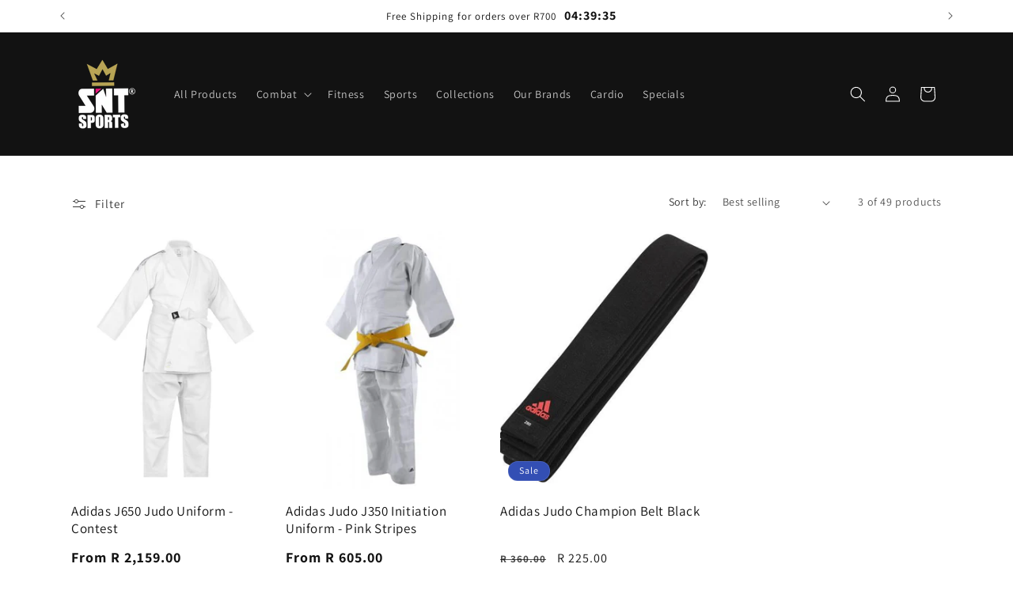

--- FILE ---
content_type: text/css
request_url: https://www.sntsports.co.za/cdn/shop/t/6/assets/beae-67d16c843347615bc30ddfd4.css?v=70820085212172371771769421611
body_size: 6684
content:
.beae-sections .beae-lkbuyku7{--beae-global-colors-accent: #dc2626;--beae-global-colors-background: #f9f5f0;--beae-global-colors-primary: #8d5d48;--beae-global-colors-secondary: #263d2d;--beae-global-colors-text: #3b5342;--beae-global-colors-white: white;--beae-global-colors-black: black;--beae-global-colors-transparent: transparent;--beae-global-colors-primary_50: #f6f0ee;--beae-global-colors-primary_100: #f1e8e4;--beae-global-colors-primary_200: #ecdfda;--beae-global-colors-primary_300: #e2cec6;--beae-global-colors-primary_400: #cdac9e;--beae-global-colors-primary_500: #b98b76;--beae-global-colors-primary_600: #8d5d48;--beae-global-colors-primary_700: #7c523f;--beae-global-colors-primary_800: #6b4737;--beae-global-colors-primary_900: #493026;--beae-global-colors-primary_950: #281a14;--beae-global-colors-secondary_50: #e7f0ea;--beae-global-colors-secondary_100: #dae8de;--beae-global-colors-secondary_200: #cde0d3;--beae-global-colors-secondary_300: #b4d0bd;--beae-global-colors-secondary_400: #81b18f;--beae-global-colors-secondary_500: #568965;--beae-global-colors-secondary_600: #263d2d;--beae-global-colors-secondary_700: #223628;--beae-global-colors-secondary_800: #1d2f23;--beae-global-colors-secondary_900: #152119;--beae-global-colors-secondary_950: #0c140f;--beae-global-colors-text_50: #ebf1ed;--beae-global-colors-text_100: #e1e9e3;--beae-global-colors-text_200: #d6e2d9;--beae-global-colors-text_300: #c0d2c5;--beae-global-colors-text_400: #95b39e;--beae-global-colors-text_500: #699476;--beae-global-colors-text_600: #3b5342;--beae-global-colors-text_700: #34493a;--beae-global-colors-text_800: #2d3f32;--beae-global-colors-text_900: #1f2c23;--beae-global-colors-text_950: #111813;--beae-global-colors-accent_50: #fef2f2;--beae-global-colors-accent_100: #fee2e2;--beae-global-colors-accent_200: #fecaca;--beae-global-colors-accent_300: #fca5a5;--beae-global-colors-accent_400: #f87171;--beae-global-colors-accent_500: #ef4444;--beae-global-colors-accent_600: #dc2626;--beae-global-colors-accent_700: #b91c1c;--beae-global-colors-accent_800: #991b1b;--beae-global-colors-accent_900: #7f1d1d;--beae-global-colors-accent_950: #450a0a;--beae-global-colors-background_50: #fdfcfa;--beae-global-colors-background_100: #fdfbfa;--beae-global-colors-background_200: #fdfbf9;--beae-global-colors-background_300: #fcfaf8;--beae-global-colors-background_400: #fbf9f6;--beae-global-colors-background_500: #faf7f3;--beae-global-colors-background_600: #f9f5f0;--beae-global-colors-background_700: #f5eee5;--beae-global-colors-background_800: #f0e6da;--beae-global-colors-background_900: #e8d8c4;--beae-global-colors-background_950: #dfc9ae;--be-h1-fs: 57px;--be-h1-lh: 67px;--be-h1-c: var(--beae-global-colors-text_900);--be-h1-fs-M: 50px;--be-h1-lh-M: 60px;--be-h1-ff: "EB Garamond", sans-serif;--be-h1-ls: -1px;--be-h1-tt: uppercase;--be-h1-fw: 500;--be-h1-ls-M: 0px;--be-h1-fst: normal;--be-h1-td: none;--be-h2-fs: 48px;--be-h2-lh: 58px;--be-h2-ff: "EB Garamond", sans-serif;--be-h2-c: var(--beae-global-colors-text_900);--be-h2-fs-M: 42px;--be-h2-lh-M: 50px;--be-h2-tt: uppercase;--be-h2-fw: 500;--be-h2-ls: -1px;--be-h2-ls-M: 0px;--be-h2-fst: normal;--be-h2-td: none;--be-h3-fs: 40px;--be-h3-lh: 52px;--be-h3-ff: "EB Garamond", sans-serif;--be-h3-fs-M: 35px;--be-h3-lh-M: 44px;--be-h3-c: var(--beae-global-colors-text_900);--be-h3-tt: uppercase;--be-h3-fw: 500;--be-h3-ls: -1px;--be-h3-ls-M: 0px;--be-h3-fst: normal;--be-h3-td: none;--be-h4-fs: 33px;--be-h4-lh: 43px;--be-h4-ff: "EB Garamond", sans-serif;--be-h4-fs-M: 29px;--be-h4-lh-M: 38px;--be-h4-c: var(--beae-global-colors-text_900);--be-h4-tt: uppercase;--be-h4-ls: -1px;--be-h4-fw: 500;--be-h4-ls-M: 0px;--be-h4-fst: normal;--be-h4-td: none;--be-h5-fs: 28px;--be-h5-lh: 36px;--be-h5-ff: "EB Garamond", sans-serif;--be-h5-fs-M: 24px;--be-h5-lh-M: 31px;--be-h5-c: var(--beae-global-colors-text_900);--be-h5-tt: uppercase;--be-h5-fw: 500;--be-h5-ls: -1px;--be-h5-ls-M: 0px;--be-h5-fst: normal;--be-h5-td: none;--be-h6-ff: "EB Garamond", sans-serif;--be-h6-fs: 23px;--be-h6-lh: 32px;--be-h6-fs-M: 20px;--be-h6-lh-M: 28px;--be-h6-c: var(--beae-global-colors-text_900);--be-h6-fw: 500;--be-h6-tt: uppercase;--be-h6-ls: -1px;--be-h6-ls-M: 0px;--be-h6-fst: normal;--be-h6-td: none;--be-p1-fs: 19px;--be-p1-lh: 29px;--be-p1-fs-M: 17px;--be-p1-lh-M: 26px;--be-p1-ff: "Tenor Sans", sans-serif;--be-p1-c: var(--beae-global-colors-text_600);--be-p1-tt: none;--be-p1-fw: 400;--be-p1-ls-M: 0px;--be-p1-ls: 0px;--be-p1-fst: normal;--be-p1-td: none;--be-p2-lh: 24px;--be-p2-lh-M: 21px;--be-p2-fs: 16px;--be-p2-fs-M: 14px;--be-p2-ff: "Tenor Sans", sans-serif;--be-p2-c: var(--beae-global-colors-text_600);--be-p2-fw: 400;--be-p2-ls-M: 0px;--be-p2-ls: 0px;--be-p2-tt: none;--be-p2-fst: normal;--be-p2-td: none;--be-p3-fs: 13px;--be-p3-lh: 20px;--be-p3-fs-M: 12px;--be-p3-lh-M: 18px;--be-p3-ff: "Tenor Sans", sans-serif;--be-p3-c: var(--beae-global-colors-text_600);--be-p3-fw: 400;--be-p3-ls-M: 0px;--be-p3-ls: 0px;--be-p3-tt: none;--be-p3-fst: normal;--be-p3-td: none;--be-btn-pr-fs: 14px;--be-btn-pr-lh: 20px;--be-btn-pr-ls: 0px;--be-btn-pr-ff: "Tenor Sans", sans-serif;--be-btn-pr-tt: none;--be-btn-pr-fw: 400;--be-btn-pr-fst: normal;--be-btn-pr-td: none;--be-btn-pr-c: var(--beae-global-colors-white);--be-btn-pr-b: var(--beae-global-colors-primary_600);--be-btn-pr-bst: solid;--be-btn-pr-bc: #000000;--be-btn-pr-bw: 0px;--be-btn-pr-br: 4px;--be-btn-pr-bs: 0px 0px 0px 0px black;--be-btn-pr-pt: 14px;--be-btn-pr-pl: 44px;--be-btn-pr-pb: 14px;--be-btn-pr-pr: 44px;--be-btn-pr-cH: var(--beae-global-colors-white);--be-btn-pr-bH: var(--beae-global-colors-primary_800);--be-btn-pr-bsH: none;--be-btn-pr-bstH: solid;--be-btn-pr-bcH: #000000;--be-btn-pr-bwH: 0px;--be-btn-pr-brH: 4px;--be-btn-pr-fs-M: 12px !important;--be-btn-pr-lh-M: 18px !important;--be-btn-pr-ls-M: 0px !important;--be-btn-pr-p-M: 14px 40px 14px 40px;--be-btn-se-c: var(--beae-global-colors-black);--be-btn-se-fs: 14px;--be-btn-se-lh: 20px;--be-btn-se-ff: "Tenor Sans", sans-serif;--be-btn-se-tt: none;--be-btn-se-fw: 400;--be-btn-se-ls: 0px;--be-btn-se-fst: normal;--be-btn-se-td: none;--be-btn-se-b: var(--beae-global-colors-white);--be-btn-se-bst: solid;--be-btn-se-bc: #000000;--be-btn-se-bw: 0px;--be-btn-se-br: 4px;--be-btn-se-bs: 0px 0px 0px 0px black;--be-btn-se-pl: 44px;--be-btn-se-pr: 44px;--be-btn-se-pb: 14px;--be-btn-se-pt: 14px;--be-btn-se-cH: var(--beae-global-colors-white);--be-btn-se-bH: var(--beae-global-colors-primary_600);--be-btn-se-bstH: solid;--be-btn-se-bcH: #000000;--be-btn-se-bwH: 0px;--be-btn-se-brH: 4px;--be-btn-se-fs-M: 12px !important;--be-btn-se-lh-M: 18px !important;--be-btn-se-p-M: 14px 40px 14px 40px;--be-btn-te-fs: 14px;--be-btn-te-lh: 20px;--be-btn-te-tt: none;--be-btn-te-fw: 400;--be-btn-te-ls: 0px;--be-btn-te-fst: normal;--be-btn-te-td: underline;--be-btn-te-ff: "Tenor Sans", sans-serif;--be-btn-te-c: var(--beae-global-colors-primary_600);--be-btn-te-bw: 0px 0px 0px 0px;--be-btn-te-bst: solid solid solid solid;--be-btn-te-bc: transparent transparent #000000 transparent;--be-btn-te-b: var(--beae-global-colors-transparent);--be-btn-te-br: 0px;--be-btn-te-cH: var(--beae-global-colors-text_600);--be-btn-te-bstH: solid;--be-btn-te-bcH: #000000;--be-btn-te-bwH: 0px;--be-btn-te-bH: var(--beae-global-colors-transparent);--be-btn-te-brH: 0px;--be-btn-te-fs-M: 12px !important;--be-btn-te-lh-M: 18px !important}.beae-sections .beae-lkbuyku7{--beae-global-colors-accent: #dc2626;--beae-global-colors-background: #f9f5f0;--beae-global-colors-primary: #8d5d48;--beae-global-colors-secondary: #263d2d;--beae-global-colors-text: #3b5342;--beae-global-colors-white: white;--beae-global-colors-black: black;--beae-global-colors-transparent: transparent;--beae-global-colors-primary_50: #f6f0ee;--beae-global-colors-primary_100: #f1e8e4;--beae-global-colors-primary_200: #ecdfda;--beae-global-colors-primary_300: #e2cec6;--beae-global-colors-primary_400: #cdac9e;--beae-global-colors-primary_500: #b98b76;--beae-global-colors-primary_600: #8d5d48;--beae-global-colors-primary_700: #7c523f;--beae-global-colors-primary_800: #6b4737;--beae-global-colors-primary_900: #493026;--beae-global-colors-primary_950: #281a14;--beae-global-colors-secondary_50: #e7f0ea;--beae-global-colors-secondary_100: #dae8de;--beae-global-colors-secondary_200: #cde0d3;--beae-global-colors-secondary_300: #b4d0bd;--beae-global-colors-secondary_400: #81b18f;--beae-global-colors-secondary_500: #568965;--beae-global-colors-secondary_600: #263d2d;--beae-global-colors-secondary_700: #223628;--beae-global-colors-secondary_800: #1d2f23;--beae-global-colors-secondary_900: #152119;--beae-global-colors-secondary_950: #0c140f;--beae-global-colors-text_50: #ebf1ed;--beae-global-colors-text_100: #e1e9e3;--beae-global-colors-text_200: #d6e2d9;--beae-global-colors-text_300: #c0d2c5;--beae-global-colors-text_400: #95b39e;--beae-global-colors-text_500: #699476;--beae-global-colors-text_600: #3b5342;--beae-global-colors-text_700: #34493a;--beae-global-colors-text_800: #2d3f32;--beae-global-colors-text_900: #1f2c23;--beae-global-colors-text_950: #111813;--beae-global-colors-accent_50: #fef2f2;--beae-global-colors-accent_100: #fee2e2;--beae-global-colors-accent_200: #fecaca;--beae-global-colors-accent_300: #fca5a5;--beae-global-colors-accent_400: #f87171;--beae-global-colors-accent_500: #ef4444;--beae-global-colors-accent_600: #dc2626;--beae-global-colors-accent_700: #b91c1c;--beae-global-colors-accent_800: #991b1b;--beae-global-colors-accent_900: #7f1d1d;--beae-global-colors-accent_950: #450a0a;--beae-global-colors-background_50: #fdfcfa;--beae-global-colors-background_100: #fdfbfa;--beae-global-colors-background_200: #fdfbf9;--beae-global-colors-background_300: #fcfaf8;--beae-global-colors-background_400: #fbf9f6;--beae-global-colors-background_500: #faf7f3;--beae-global-colors-background_600: #f9f5f0;--beae-global-colors-background_700: #f5eee5;--beae-global-colors-background_800: #f0e6da;--beae-global-colors-background_900: #e8d8c4;--beae-global-colors-background_950: #dfc9ae}.beae-sections .beae-lkbuyku7 .beae-typo-h1{font-size:calc(calc(57px * var(--text-ratio, 1)) * var(--text-ratio, 1));line-height:calc(calc(67px * var(--text-ratio, 1)) * var(--text-ratio, 1));color:var(--beae-global-colors-text_900);font-family:EB Garamond,sans-serif;letter-spacing:-1px;text-transform:uppercase;font-weight:500;font-style:normal;text-decoration:none}.beae-sections .beae-lkbuyku7 .beae-typo-h2{font-size:calc(calc(48px * var(--text-ratio, 1)) * var(--text-ratio, 1));line-height:calc(calc(58px * var(--text-ratio, 1)) * var(--text-ratio, 1));font-family:EB Garamond,sans-serif;color:var(--beae-global-colors-text_900);text-transform:uppercase;font-weight:500;letter-spacing:-1px;font-style:normal;text-decoration:none}.beae-sections .beae-lkbuyku7 .beae-typo-h3{font-size:calc(calc(40px * var(--text-ratio, 1)) * var(--text-ratio, 1));line-height:calc(calc(52px * var(--text-ratio, 1)) * var(--text-ratio, 1));font-family:EB Garamond,sans-serif;color:var(--beae-global-colors-text_900);text-transform:uppercase;font-weight:500;letter-spacing:-1px;font-style:normal;text-decoration:none}.beae-sections .beae-lkbuyku7 .beae-typo-h4{font-size:calc(calc(33px * var(--text-ratio, 1)) * var(--text-ratio, 1));line-height:calc(calc(43px * var(--text-ratio, 1)) * var(--text-ratio, 1));font-family:EB Garamond,sans-serif;color:var(--beae-global-colors-text_900);text-transform:uppercase;letter-spacing:-1px;font-weight:500;font-style:normal;text-decoration:none}.beae-sections .beae-lkbuyku7 .beae-typo-h5{font-size:calc(calc(28px * var(--text-ratio, 1)) * var(--text-ratio, 1));line-height:calc(calc(36px * var(--text-ratio, 1)) * var(--text-ratio, 1));font-family:EB Garamond,sans-serif;color:var(--beae-global-colors-text_900);text-transform:uppercase;font-weight:500;letter-spacing:-1px;font-style:normal;text-decoration:none}.beae-sections .beae-lkbuyku7 .beae-typo-h6{font-family:EB Garamond,sans-serif;font-size:calc(calc(23px * var(--text-ratio, 1)) * var(--text-ratio, 1));line-height:calc(calc(32px * var(--text-ratio, 1)) * var(--text-ratio, 1));color:var(--beae-global-colors-text_900);font-weight:500;text-transform:uppercase;letter-spacing:-1px;font-style:normal;text-decoration:none}.beae-sections .beae-lkbuyku7 .beae-typo-p1{font-size:calc(calc(19px * var(--text-ratio, 1)) * var(--text-ratio, 1));line-height:calc(calc(29px * var(--text-ratio, 1)) * var(--text-ratio, 1));font-family:Tenor Sans,sans-serif;color:var(--beae-global-colors-text_600);text-transform:none;font-weight:400;letter-spacing:0px;font-style:normal;text-decoration:none}.beae-sections .beae-lkbuyku7 .beae-typo-p2{line-height:calc(calc(24px * var(--text-ratio, 1)) * var(--text-ratio, 1));font-size:calc(calc(16px * var(--text-ratio, 1)) * var(--text-ratio, 1));font-family:Tenor Sans,sans-serif;color:var(--beae-global-colors-text_600);font-weight:400;letter-spacing:0px;text-transform:none;font-style:normal;text-decoration:none}.beae-sections .beae-lkbuyku7 .beae-typo-p3{font-size:calc(calc(13px * var(--text-ratio, 1)) * var(--text-ratio, 1));line-height:calc(calc(20px * var(--text-ratio, 1)) * var(--text-ratio, 1));font-family:Tenor Sans,sans-serif;color:var(--beae-global-colors-text_600);font-weight:400;letter-spacing:0px;text-transform:none;font-style:normal;text-decoration:none}.beae-sections .beae-lkbuyku7 .beae-btn-pr{font-size:calc(calc(14px * var(--text-ratio, 1)) * var(--text-ratio, 1));line-height:calc(calc(20px * var(--text-ratio, 1)) * var(--text-ratio, 1));letter-spacing:0px;font-family:Tenor Sans,sans-serif;text-transform:none;font-weight:400;font-style:normal;text-decoration:none;color:var(--beae-global-colors-white);background:var(--beae-global-colors-primary_600);border-style:solid;border-color:#000;border-width:0px;border-radius:4px;box-shadow:0 0 #000;padding:14px 44px}.beae-sections .beae-lkbuyku7 .beae-btn-pr:hover{color:var(--beae-global-colors-white);background:var(--beae-global-colors-primary_800);box-shadow:none;border-style:solid;border-color:#000;border-width:0px;border-radius:4px}.beae-sections .beae-lkbuyku7 .beae-btn-se{color:var(--beae-global-colors-black);font-size:calc(calc(14px * var(--text-ratio, 1)) * var(--text-ratio, 1));line-height:calc(calc(20px * var(--text-ratio, 1)) * var(--text-ratio, 1));font-family:Tenor Sans,sans-serif;text-transform:none;font-weight:400;letter-spacing:0px;font-style:normal;text-decoration:none;background:var(--beae-global-colors-white);border-style:solid;border-color:#000;border-width:0px;border-radius:4px;box-shadow:0 0 #000;padding:14px 44px}.beae-sections .beae-lkbuyku7 .beae-btn-se:hover{color:var(--beae-global-colors-white);background:var(--beae-global-colors-primary_600);border-style:solid;border-color:#000;border-width:0px;border-radius:4px}.beae-sections .beae-lkbuyku7 .beae-btn-te{font-size:calc(calc(14px * var(--text-ratio, 1)) * var(--text-ratio, 1));line-height:calc(calc(20px * var(--text-ratio, 1)) * var(--text-ratio, 1));text-transform:none;font-weight:400;letter-spacing:0px;font-style:normal;text-decoration:underline;font-family:Tenor Sans,sans-serif;color:var(--beae-global-colors-primary_600);border-width:0px 0px 0px 0px;border-style:solid solid solid solid;border-color:transparent transparent #000000 transparent;background:var(--beae-global-colors-transparent);border-radius:0}.beae-sections .beae-lkbuyku7 .beae-btn-te:hover{color:var(--beae-global-colors-text_600);border-style:solid;border-color:#000;border-width:0px;background:var(--beae-global-colors-transparent);border-radius:0}@media screen and (max-width: 768px){.beae-sections .beae-lkbuyku7 .beae-typo-h1{font-size:calc(calc(50px * var(--text-ratio, 1)) * var(--text-ratio, 1));line-height:calc(calc(60px * var(--text-ratio, 1)) * var(--text-ratio, 1));letter-spacing:0px}.beae-sections .beae-lkbuyku7 .beae-typo-h2{font-size:calc(calc(42px * var(--text-ratio, 1)) * var(--text-ratio, 1));line-height:calc(calc(50px * var(--text-ratio, 1)) * var(--text-ratio, 1));letter-spacing:0px}.beae-sections .beae-lkbuyku7 .beae-typo-h3{font-size:calc(calc(35px * var(--text-ratio, 1)) * var(--text-ratio, 1));line-height:calc(calc(44px * var(--text-ratio, 1)) * var(--text-ratio, 1));letter-spacing:0px}.beae-sections .beae-lkbuyku7 .beae-typo-h4{font-size:calc(calc(29px * var(--text-ratio, 1)) * var(--text-ratio, 1));line-height:calc(calc(38px * var(--text-ratio, 1)) * var(--text-ratio, 1));letter-spacing:0px}.beae-sections .beae-lkbuyku7 .beae-typo-h5{font-size:calc(calc(24px * var(--text-ratio, 1)) * var(--text-ratio, 1));line-height:calc(calc(31px * var(--text-ratio, 1)) * var(--text-ratio, 1));letter-spacing:0px}.beae-sections .beae-lkbuyku7 .beae-typo-h6{font-size:calc(calc(20px * var(--text-ratio, 1)) * var(--text-ratio, 1));line-height:calc(calc(28px * var(--text-ratio, 1)) * var(--text-ratio, 1));letter-spacing:0px}.beae-sections .beae-lkbuyku7 .beae-typo-p1{font-size:calc(calc(17px * var(--text-ratio, 1)) * var(--text-ratio, 1));line-height:calc(calc(26px * var(--text-ratio, 1)) * var(--text-ratio, 1));letter-spacing:0px}.beae-sections .beae-lkbuyku7 .beae-typo-p2{line-height:calc(calc(21px * var(--text-ratio, 1)) * var(--text-ratio, 1));font-size:calc(calc(14px * var(--text-ratio, 1)) * var(--text-ratio, 1));letter-spacing:0px}.beae-sections .beae-lkbuyku7 .beae-typo-p3{font-size:calc(calc(12px * var(--text-ratio, 1)) * var(--text-ratio, 1));line-height:calc(calc(18px * var(--text-ratio, 1)) * var(--text-ratio, 1));letter-spacing:0px}.beae-sections .beae-lkbuyku7 .beae-btn-pr{font-size:calc(calc(12px * var(--text-ratio, 1)) * var(--text-ratio, 1))!important;line-height:calc(calc(18px * var(--text-ratio, 1)) * var(--text-ratio, 1))!important;letter-spacing:0px!important;padding:14px 40px}.beae-sections .beae-lkbuyku7 .beae-btn-se{font-size:calc(calc(12px * var(--text-ratio, 1)) * var(--text-ratio, 1))!important;line-height:calc(calc(18px * var(--text-ratio, 1)) * var(--text-ratio, 1))!important;padding:14px 40px}.beae-sections .beae-lkbuyku7 .beae-btn-te{font-size:calc(calc(12px * var(--text-ratio, 1)) * var(--text-ratio, 1))!important;line-height:calc(calc(18px * var(--text-ratio, 1)) * var(--text-ratio, 1))!important}}div.beae-sections .beae-x-flex-section{display:flex}div.beae-sections .beae-x-flex-section .beae-btn-pr,div.beae-sections .beae-x-flex-section .beae-btn-se,div.beae-sections .beae-x-flex-section .beae-btn-te{zoom:unset}div.beae-sections .beae-x-image{display:flex!important;justify-content:center;align-items:center;overflow:hidden}div.beae-sections .beae-base-img-overlay{display:block!important;position:absolute;top:0;left:0;right:0;bottom:0;z-index:3}div.beae-sections .beae-block.beae-x-image,div.beae-sections .beae-block.beae-x-image *{height:100%!important;width:100%!important}div.beae-sections .beae-img-comp-container--second,div.beae-sections .beae-image-secondary{opacity:var(--image-hover-opacity, 0);z-index:var(--image-hover-zindex, -1);position:absolute;top:0;left:0;right:0;bottom:0;max-width:100%;max-height:100%}div.beae-sections .beae-img-comp-container--second{clip-path:var(--image-second-clip-path, none)}div.beae-sections .beae-image-picture{overflow:hidden}div.beae-sections .overlay-hidden{opacity:0;visibility:hidden}div.beae-sections .beae-x-image .beae-image-secondary{pointer-events:auto!important}div.beae-sections .beae-x-image .beae-img-ratio-wrp{width:100%;height:unset;position:absolute;top:50%;transform:translateY(-50%);z-index:10}div.beae-sections .beae-x-image .beae-img-ratio-wrp .beae-img-ratio-control{width:unset!important;height:unset!important;top:50%;position:absolute;min-width:20px;min-height:20px;cursor:ew-resize;display:flex;justify-content:center;align-items:center;transform:translate(-50%,-50%);background:#fff;border-radius:100%;animation:pulse-animation 1s ease-in-out 0s infinite alternate}div.beae-sections .beae-img-ratio-control:before{content:"";position:absolute;display:block;height:9999px;width:2px;left:50%;top:90%;background:#fff;transform:translate(-50%);z-index:8}div.beae-sections .beae-img-ratio-control:after{content:"";position:absolute;display:block;height:9999px;width:2px;left:50%;bottom:90%;background:#fff;transform:translate(-50%);transform-origin:top center;z-index:8}div.beae-sections .beae-image-secondary,div.beae-sections .beae-image-primary{transition:all .3s ease-in-out}div.beae-sections .beae-image-picture[hover-mode=true]{position:relative}div.beae-sections .beae-container-image-ratio{width:100%}div.beae-sections .beae-x-image.beae-overlay>.beae-overlay-text{text-align:center}div.beae-sections .beae-x-image figure,div.beae-sections .beae-container-image .mce--wrp,div.beae-sections .beae-image-align{display:flex}div.beae-sections .beae-image-picture-link{overflow:hidden;display:inline-flex}div.beae-sections .beae-x-image picture{flex:1 1 auto;min-height:1px;width:100%}div.beae-sections .core__micro--image .beae-mce__image picture,div.beae-sections .core__micro--image .beae-mce__image picture img{vertical-align:bottom}div.beae-sections .beae-container-image{display:flex;flex-direction:column;width:100%;justify-content:center;align-items:center;-webkit-user-drag:none}div.beae-sections .beae-image-product .beae-container-image{display:block}div.beae-sections .beae-image-content-position{transform:translateZ(0)}div.beae-sections .beae-image-content-position,div.beae-sections .beae-image-picture-link{position:relative}div.beae-sections .beae-x-image.beae-overlay{position:absolute;z-index:1;opacity:.5;display:flex;align-items:center;justify-content:center;top:0;left:0;right:0;bottom:0}div.beae-sections .beae-image-product .beae-image-secondary img{height:100%}div.beae-sections .beae-img-com-text-before{position:absolute;top:0}div.beae-sections .beae-img-com-text-after{position:absolute;bottom:0}div.beae-sections .beae-image_comp-text{background:#fff3;padding:0 20px;color:#fff}div.beae-sections .beae-x-image .beae-img-comp-text{width:unset!important;height:unset!important;background:#fff3;padding:0 20px;color:#fff}div.beae-sections .beae-img-comp-text-before{position:absolute;top:50%;left:20px;z-index:1000000;transform:translateY(-50%)}div.beae-sections .beae-img-comp-text-after{position:absolute;z-index:8;top:50%;transform:translateY(-50%);right:20px}div.beae-sections .beae-block .beae-block.beae-x-text:not([data-min-height=content]){width:100%}div.beae-sections .beae-x-text a:not(.beae-not-rs-cl){color:unset;text-decoration:none}div.beae-sections .beae-x-line{overflow:hidden;width:100%!important;height:100%!important}div.beae-sections .beae-line-style{width:100%;height:50%;border:0;border-bottom:1px solid #D1D5DB}div.beae-sections .beae-element{display:flex;height:100%;margin:auto;align-items:center}div.beae-sections .beae-line-content{position:relative;z-index:1;display:flex;align-items:center;transition:all .3s;color:#818a91;width:100%}div.beae-sections .beae-line-content span{display:flex;white-space:nowrap;height:100%}div.beae-sections .line-cont-before{display:block;width:50%;border:0}div.beae-sections .line-cont-after{display:block;border:0;width:50%}div.beae-sections .line-style{border-bottom:1px solid #D1D5DB}div.beae-sections .beae-line-content>*{margin:0}div.beae-sections .beae-line-content svg{width:16px;height:100%}div.beae-sections .beae-grid-block .beae-core .beae-block.beae-x-button{width:100%;height:100%}div.beae-sections .beae-button-js{width:100%;height:100%;display:flex;justify-content:center;align-items:center}div.beae-sections .beae-btn-txt{display:inline-flex;justify-content:center;align-items:center}div.beae-sections .beae-block--btn-ic{display:inline-flex}div.beae-sections .beae-block--btn-ic svg{width:18px;height:auto}div.beae-sections .beae-btn-popup{display:none}div.beae-sections .beae-btn-icon{order:var(--btn-icon-position);display:inline-flex}div.beae-sections .beae-btn-icon svg{width:18px;height:auto}div.beae-sections .beae-button-js{position:relative}div.beae-sections .beae-btn-txt{text-decoration:inherit}div.beae-sections .beae-linkslist{display:flex;flex-direction:column;overflow:hidden}div.beae-sections .beae-linkslist .beae-linkslist-title{margin-bottom:20px;font-weight:700}div.beae-sections .beae-linkslist ul{display:block}div.beae-sections .beae-linkslist ul li a{display:flex;align-items:center;margin-bottom:10px;transition:padding .3s;position:relative;text-decoration:none}div.beae-sections .beae-linkslist .beae-linkslist-link-icon{margin-right:10px}div.beae-sections .beae-linkslist ul li svg{width:100%;height:auto}div.beae-sections .beae-linklist-collapse-icon{display:none}@media screen and (max-width: 767px){div.beae-sections .beae-linkslist .beae-linkslist-title{position:relative;display:flex;justify-content:space-between;align-items:center}div.beae-sections .beae-linkslist:not(.collapsable) .beae-linkslist-title .beae-linklist-collapse-icon{display:none}div.beae-sections .beae-linklist-collapse-icon{display:flex;justify-content:center;align-items:center;width:20px;height:20px;flex-shrink:0}div.beae-sections .beae-linkslist .beae-linkslist-title .beae-linklist-collapse-icon svg{width:100%;height:auto}div.beae-sections .beae-linkslist.collapsable .beae-linkslist-title .beae-linklist-collapse-icon[data-status=close],div.beae-sections .beae-linkslist.collapsable.open .beae-linkslist-title .beae-linklist-collapse-icon[data-status=open]{display:none}div.beae-sections .beae-linkslist.collapsable.open .beae-linkslist-title .beae-linklist-collapse-icon[data-status=close]{display:flex}div.beae-sections .beae-linkslist.collapsable ul{transition:all .3s ease;transform-origin:0 0;opacity:0;pointer-events:none;height:0}div.beae-sections .beae-linkslist.collapsable.open ul{display:block;transform:translateY(0);opacity:1;pointer-events:all;height:auto}div.beae-sections .beae-linklist-collapse-icon{display:flex}}div.beae-sections .beae-slider-wrapper{width:100%;position:relative;overscroll-behavior-x:none}div.beae-sections .beae-slider-content{scrollbar-width:none;scroll-snap-type:x mandatory;overscroll-behavior-x:contain;overflow:auto hidden;position:relative}div.beae-sections .beae-slider-items{width:100%;gap:var(--items-gap);display:grid}div.beae-sections .beae-slider-items>*{flex-shrink:0;scroll-snap-align:start;display:flex}div.beae-sections .beae-slider-items>form>div{width:100%;height:100%}div.beae-sections div.beae-slider-wrapper[data-effect=fade] .beae-slider-items>*{transition:opacity .4s ease-in-out}div.beae-sections div.beae-slider-wrapper[data-effect=fade]:not([data-desktop-layout=grid]) div.beae-slider-items>*:not(.active){position:absolute;top:0;left:0;opacity:0;z-index:1}div.beae-sections div.beae-slider-wrapper[data-effect=fade]:not([data-desktop-layout=grid]) div.beae-slider-items>*.active{position:relative;opacity:1;z-index:2}div.beae-sections div.beae-slider-wrapper[data-effect=fade] div.beae-slider-items>*:not(.active){position:absolute;top:0;left:0;opacity:0;z-index:1}div.beae-sections div.beae-slider-wrapper[data-effect=fade] div.beae-slider-items>*.active{position:relative;opacity:1;z-index:2}div.beae-sections .beae-slider-nav-left,div.beae-sections .beae-slider-nav-right{position:absolute;top:50%;left:24px;z-index:1000000;transform:translateY(-50%);opacity:0;transition:opacity var(--slider-transition) cubic-bezier(.645,.045,.355,1) 0s}div.beae-sections .beae-slider-wrapper:hover .beae-slider-nav-left,div.beae-sections .beae-slider-wrapper:hover .beae-slider-nav-right{opacity:1}div.beae-sections .beae-slider-nav-right{left:auto;right:24px}div.beae-sections .beae-slider-nav-left button,div.beae-sections .beae-slider-nav-right button{cursor:pointer;transition:color ease .25s;background-color:#fff;color:#000;display:flex;justify-content:center;align-items:center;height:48px;width:48px;padding:15px;box-shadow:0 2px 10px #00000026;border-radius:50%}div.beae-sections .beae-slider-nav-left button span{display:flex;width:100%;height:100%}div.beae-sections .beae-slider-nav-left.disabled button,div.beae-sections .beae-slider-nav-right.disabled button{opacity:.5;pointer-events:none;cursor:not-allowed}div.beae-sections .beae-slider-pagination-wrp{position:absolute;z-index:1000;bottom:16px;left:50%;transform:translate(-50%);padding:4px 0;display:inline-flex;max-width:100%;text-align:center;scrollbar-width:none;scroll-snap-type:x mandatory;overscroll-behavior:contain;overflow:auto}div.beae-sections .beae-slider-pagination-wrp>*{display:flex;flex-shrink:0;align-items:center;justify-content:center;scroll-snap-align:start;padding:0;margin:0}div.beae-sections button.beae-slider-pagination{height:7px;width:7px;border-radius:8px;cursor:pointer;border:none;background:#e4e4e4;padding:0;margin:0 4px;transition:all ease-in .25s;display:inline-block}div.beae-sections .beae-slider-nav-left svg,div.beae-sections .beae-slider-nav-right svg{width:100%;height:100%}div.beae-sections button.beae-slider-pagination:hover{background:#505050;transform:scale(1.1)}div.beae-sections button.beae-slider-pagination.active{background:#505050;width:24px}div.beae-sections button.beae-slider-pagination+button.beae-slide-pagination{margin-left:12px}div.beae-sections button.beae-slider-pagination span{display:none}div.beae-sections .beae-slider-controls-wrp{display:flex;width:100%;justify-content:center;align-items:center;flex-wrap:wrap}div.beae-sections .beae-slider-indicator{position:relative;width:100%;height:2px;border-radius:50px;background:#e4e4e4;overflow-x:auto;overflow-y:hidden;margin-top:10px}div.beae-sections .beae-slider-progress{height:100%;background:#000;width:20%;display:block}div.beae-sections .beae-slider-pagination-total{display:none}@media (min-width: 768px){div.beae-sections div.beae-slider-wrapper{overflow:hidden}div.beae-sections div.beae-slider-wrapper[data-desktop-layout=grid] .beae-slider-controls,div.beae-sections .beae-slider-content::-webkit-scrollbar{display:none}div.beae-sections div.beae-slider-wrapper[data-desktop-layout=slider] div.beae-slider-items{grid:auto / auto-flow calc((100% / var(--items-per)) - (var(--items-gap) * (var(--items-per) - 1) / var(--items-per)))}div.beae-sections div.beae-slider-wrapper[data-desktop-layout=grid] div.beae-slider-items{grid-template-columns:repeat(var(--items-per),1fr)}div.beae-sections div.beae-slider-wrapper[data-desktop-layout=grid] .beae-slider-content{overflow:inherit}div.beae-sections div.beae-slider-wrapper .beae-slider-items>*{width:100%;margin-bottom:0}}@media (max-width: 767px){div.beae-sections div.beae-slider-wrapper[data-mobile-layout=grid] .beae-slider-controls,div.beae-sections .beae-slider-content::-webkit-scrollbar{display:none}div.beae-sections .beae-slider-nav-left,div.beae-sections .beae-slider-nav-right{opacity:1;left:-4px}div.beae-sections .beae-slider-nav-left button,div.beae-sections .beae-slider-nav-right button{width:40px;height:40px;padding:10px}div.beae-sections .beae-slider-nav-right{left:auto;right:-4px}div.beae-sections .beae-slider-nav-left svg,div.beae-sections .beae-slider-nav-right svg{width:100%;height:100%}div.beae-sections .beae-slider-pagination-wrp{bottom:14px}div.beae-sections div.beae-slider-wrapper[data-mobile-layout=slider]:not([data-effect=fade]) div.beae-slider-content{scroll-padding-inline:var(--beae-site-margin-mobile);margin-inline-start:calc(-1 * var(--beae-site-margin-mobile));margin-inline-end:calc(-1 * var(--beae-site-margin-mobile));padding-inline-start:var(--beae-site-margin-mobile);padding-inline-end:var(--beae-site-margin-mobile)}div.beae-sections div.beae-slider-wrapper[data-mobile-layout=slider] div.beae-slider-items{min-width:100%;width:auto;gap:var(--items-gap-mobile);grid:auto / auto-flow calc((100% / var(--items-per-mobile)) - (var(--items-gap-mobile) * (var(--items-per-mobile) - 1) / var(--items-per-mobile)))}div.beae-sections div.beae-slider-wrapper[data-mobile-layout=slider] div.beae-slider-items>*{scroll-snap-align:center;width:100%}div.beae-sections div.beae-slider-wrapper[data-mobile-layout=slider][data-effect=fade] div.beae-slider-items>*:not(.active){position:absolute;top:0;left:0;opacity:0;z-index:1}div.beae-sections div.beae-slider-wrapper[data-mobile-layout=grid] div.beae-slider-items{grid-template-columns:repeat(var(--items-per-mobile),1fr);gap:var(--items-gap-mobile)}div.beae-sections div.beae-slider-wrapper[data-mobile-layout=grid] .beae-slider-content{overflow:inherit}div.beae-sections div.beae-slider-wrapper[data-mobile-layout=grid] .beae-slider-items>*{width:100%}div.beae-sections div.beae-slider-wrapper button.beae-media-zoom{bottom:4px;right:4px;padding:4px;height:32px;width:32px}div.beae-sections div.beae-slider-wrapper button.beae-media-zoom svg{width:16px;height:16px}div.beae-sections button.beae-slider-pagination{height:6px;width:6px}}div.beae-sections .beae-x-icon-ctn{display:flex;align-items:center;justify-content:center;width:100%;height:100%}div.beae-sections .beae-x-icon--cv{height:100%;width:100%}div.beae-sections .beae-x-icon .beae-x-icon--ctn{display:inline-flex;color:#111827}div.beae-sections .beae-x-icon--ctn,div.beae-sections .beae-elm__ic{width:100%;height:100%;display:flex;justify-content:center;align-items:center}div.beae-sections .beae-grid-block>.beae-block.beae-x-icon,div.beae-sections .beae-elm__ic svg{width:100%!important;height:100%!important}div.beae-sections .beae-newsletter-email{display:flex}div.beae-sections .beae-newsletter-email input[name="contact[email]"]{min-width:0px;padding:0 16px;transition:all ease-in .3s;height:48px;outline:none}div.beae-sections .beae-newsletter-btn{cursor:pointer}div.beae-sections .beae-btn-icon svg{width:100%;height:100%}@keyframes pulse-animation{0%{box-shadow:0 0 2px #3d3d3dcc,0 0 0 4px #ffffff26}to{box-shadow:0 0 2px #3d3d3dcc,0 0 0 12px #ffffff4d}}div.beae-sections .beae-lkbuyku7{--scale-ratio: 1;--container-width: 1470px;background:color-mix(in srgb,var(--beae-global-colors-black) 100%,transparent);zoom:calc(var(--view-ratio, 1) * 100%)}div.beae-sections .beae-lkbuyku7 .beae-section-shape-divider{pointer-events:none}div.beae-sections .beae-lkbuyku7:before{z-index:unset}@media only screen and (max-width: 767px){div.beae-sections .beae-lkbuyku7 .beae__section--container{--cell-max-width: calc((100vw - (var(--gap-x) * calc(var(--cols-mobile) - 1))) / var(--cols-mobile)) !important;grid-template-rows:repeat(var(--rows-mobile),9.08px)!important}}div.beae-sections .beae-lkbuyku7>[data-shape-position=top] .beae-shape-fill{fill:inherit}div.beae-sections .beae-lkbuyku7>[data-shape-position=bottom] .beae-shape-fill{fill:inherit}div.beae-sections .beae-lkbuyku7 .beae-section-background-video[data-device=mobile]{display:none}div.beae-sections .beae-lkbuyku7 .beae-section-background-video iframe{min-height:100vw}@media only screen and (min-width: 768px){div.beae-sections .beae-lkbuyku7:not(.beae-next-popup--container){--beae-section-padding-top: 1;padding-top:1vmax}}@media only screen and (max-width: 767px){div.beae-sections .beae-lkbuyku7:not(.beae-next-popup--container){--beae-section-padding-top: 4;--beae-section-padding-bottom: 1;padding-top:4vmax;padding-bottom:1vmax}}@media only screen and (max-width: 767px){div.beae-sections .beae-lkbuyku7:before{z-index:unset}div.beae-sections .beae-lkbuyku7 .beae-section-background-video[data-device=desktop]{display:none}div.beae-sections .beae-lkbuyku7 .beae-section-background-video[data-device=mobile]{display:block}}div.beae-sections .beae-lkbuyku7 .beae-x-flex-section{--parent-direction: row;display:flex;flex-direction:column;gap:0vmax;height:100vh}@media screen and (max-width: 768px){div.beae-sections .beae-lkbuyku7 .beae-x-flex-section{--parent-direction-mobile: row;display:flex;flex-direction:column;gap:3vmax;height:fit-content}}div.beae-sections .beae-block.beae-p5tdyqhl{--beae-animation-delay: 0ms;--beae-animation-delay-mobile: 0ms}@media only screen and (min-width: 769px){div.beae-sections .beae-block.beae-p5tdyqhl{padding-bottom:1vmax}}div.beae-sections .beae-p5tdyqhl{--parent-direction: column;display:flex;flex-direction:row;gap:3vmax;height:fit-content;flex:unset;width:unset;align-self:stretch}@media screen and (max-width: 768px){div.beae-sections .beae-p5tdyqhl{--parent-direction-mobile: column;display:flex;flex-direction:column;gap:2vmax;height:fit-content;flex:unset;width:unset;align-self:stretch}}div.beae-sections .beae-p5tdyqhl .beae-empty{display:none}div.beae-sections .beae-block.beae-rit7cb4u{--beae-animation-delay: 0ms;--beae-animation-delay-mobile: 0ms}div.beae-sections .beae-rit7cb4u{--parent-direction: row;display:flex;flex-direction:column;gap:1vmax;height:fit-content;align-self:unset;width:25%;flex:0 0 25%}@media screen and (max-width: 768px){div.beae-sections .beae-rit7cb4u{--parent-direction-mobile: column;display:flex;flex-direction:column;gap:1vmax;height:fit-content;flex:unset;width:unset;align-self:stretch}}div.beae-sections .beae-rit7cb4u .beae-empty{display:none}div.beae-sections .beae-block.beae-0cnucj84{--beae-animation-delay: 0ms;--beae-animation-delay-mobile: 0ms}@media only screen and (min-width: 769px){div.beae-sections .beae-block.beae-0cnucj84{margin-right:14vmax}}div.beae-sections .beae-block.beae-0cnucj84:not(.beae-next-popup--container){--parent-direction: column;height:fit-content;flex:unset;width:unset;align-self:stretch}@media screen and (max-width: 768px){div.beae-sections .beae-block.beae-0cnucj84:not(.beae-next-popup--container){--parent-direction-mobile: column;height:fit-content;flex:unset;width:unset;align-self:stretch}}div.beae-sections .beae-0cnucj84 .beae-x-image{--image-hover-opacity: 0;--image-hover-zindex: -1}div.beae-sections .beae-0cnucj84 .beae-image-picture:not(.beae-replace-notice):after{z-index:3}@media only screen and (min-width: 768px){div.beae-sections .beae-0cnucj84 .beae-image-picture[hover-mode=true]:hover .beae-image-secondary{opacity:1;z-index:2}div.beae-sections .beae-0cnucj84 .beae-image-picture[hover-mode=true]:hover .beae-image-primary{transition:all .6s ease-in-out}}div.beae-sections .beae-abcfj img{object-fit:cover;object-position:50% 50%}@media only screen and (max-width: 768px){div.beae-sections .beae-abcfj img{object-fit:cover;object-position:50% 50%}}div.beae-sections .beae-block.beae-ocpbqtyr{--beae-animation-delay: 75ms;--beae-animation-delay-mobile: 75ms}div.beae-sections .beae-block.beae-ocpbqtyr:not(.beae-next-popup--container){--parent-direction: column;height:fit-content;flex:unset;width:unset;align-self:stretch}@media screen and (max-width: 768px){div.beae-sections .beae-block.beae-ocpbqtyr:not(.beae-next-popup--container){--parent-direction-mobile: column;height:fit-content;flex:unset;width:unset;align-self:stretch}}div.beae-sections .beae-ocpbqtyr .beae-x-text ul{list-style-type:disc;list-style-position:inside}div.beae-sections .beae-ocpbqtyr .beae-x-text ol{list-style-type:decimal;list-style-position:inside}div.beae-sections .beae-ocpbqtyr .beae-x-text ul ul,div.beae-sections .beae-ocpbqtyr .beae-x-text ol ul{list-style-type:circle;list-style-position:inside;margin-left:15px}div.beae-sections .beae-ocpbqtyr .beae-x-text ol ol,div.beae-sections .beae-ocpbqtyr .beae-x-text ul ol{list-style-type:lower-latin;list-style-position:inside;margin-left:15px}div.beae-sections .beae-ocpbqtyr .beae-x-text{color:var(--beae-global-colors-white);font-size:13px;line-height:20px;font-weight:400;letter-spacing:0px;text-transform:none;font-style:normal;text-decoration:none;font-family:ABeeZee,sans-serif}@media screen and (max-width: 768px){div.beae-sections .beae-ocpbqtyr .beae-x-text{font-weight:400;color:var(--beae-global-colors-white);font-size:12px;line-height:18px;letter-spacing:0px}}div.beae-sections .beae-block.beae-1i86sm2v{--beae-animation-delay: .15s;--beae-animation-delay-mobile: .15s}div.beae-sections .beae-block.beae-1i86sm2v:not(.beae-next-popup--container){--parent-direction: column;height:fit-content;flex:unset;width:unset;align-self:stretch}@media screen and (max-width: 768px){div.beae-sections .beae-block.beae-1i86sm2v:not(.beae-next-popup--container){--parent-direction-mobile: column;height:fit-content;flex:unset;width:unset;align-self:stretch}}div.beae-sections .beae-1i86sm2v .beae-line{border-style:solid;border-color:var(--beae-global-colors-undefined);border-bottom-width:4px;height:0px}div.beae-sections .beae-1i86sm2v .line-cont-after,div.beae-sections .beae-1i86sm2v .line-cont-before{border-style:solid;border-color:var(--beae-global-colors-undefined)}div.beae-sections .beae-1i86sm2v .beae-line-content svg{!important}div.beae-sections .beae-1i86sm2v .beae-line-text{!important}div.beae-sections .beae-1i86sm2v .line-style{border-bottom-width:4}div.beae-sections .beae-block.beae-3ghpqcqe{--beae-animation-delay: 225ms;--beae-animation-delay-mobile: 225ms}div.beae-sections .beae-3ghpqcqe{--parent-direction: column;display:flex;flex-direction:column;gap:1vmax;height:fit-content;flex:unset;width:unset;align-self:stretch}@media screen and (max-width: 768px){div.beae-sections .beae-3ghpqcqe{--parent-direction-mobile: column;display:flex;flex-direction:column;gap:1vmax;height:fit-content;flex:unset;width:unset;align-self:stretch}}div.beae-sections .beae-3ghpqcqe .beae-empty{display:none}div.beae-sections .beae-block.beae-6vbn8kcy{--beae-animation-delay: 0ms;--beae-animation-delay-mobile: 0ms}div.beae-sections .beae-block.beae-6vbn8kcy:not(.beae-next-popup--container){--parent-direction: column;height:fit-content;flex:unset;width:unset;align-self:stretch}@media screen and (max-width: 768px){div.beae-sections .beae-block.beae-6vbn8kcy:not(.beae-next-popup--container){--parent-direction-mobile: column;height:fit-content;flex:unset;width:unset;align-self:stretch}}div.beae-sections .beae-6vbn8kcy .beae-x-text ul{list-style-type:disc;list-style-position:inside}div.beae-sections .beae-6vbn8kcy .beae-x-text ol{list-style-type:decimal;list-style-position:inside}div.beae-sections .beae-6vbn8kcy .beae-x-text ul ul,div.beae-sections .beae-6vbn8kcy .beae-x-text ol ul{list-style-type:circle;list-style-position:inside;margin-left:15px}div.beae-sections .beae-6vbn8kcy .beae-x-text ol ol,div.beae-sections .beae-6vbn8kcy .beae-x-text ul ol{list-style-type:lower-latin;list-style-position:inside;margin-left:15px}div.beae-sections .beae-6vbn8kcy .beae-x-text{color:var(--beae-global-colors-white);font-size:13px;line-height:20px;font-weight:400;letter-spacing:0px;text-transform:none;font-style:normal;text-decoration:none;font-family:ABeeZee,sans-serif}@media screen and (max-width: 768px){div.beae-sections .beae-6vbn8kcy .beae-x-text{font-size:12px;line-height:18px;letter-spacing:0px;font-weight:400;color:var(--beae-global-colors-text_500)}}div.beae-sections .beae-block.beae-vupxrhct{--beae-animation-delay: 75ms;--beae-animation-delay-mobile: 75ms}div.beae-sections .beae-block.beae-vupxrhct:not(.beae-next-popup--container){--parent-direction: column;height:fit-content;flex:unset;width:unset;align-self:stretch}@media screen and (max-width: 768px){div.beae-sections .beae-block.beae-vupxrhct:not(.beae-next-popup--container){--parent-direction-mobile: column;height:fit-content;flex:unset;width:unset;align-self:stretch}}div.beae-sections .beae-vupxrhct .beae-btn-txt{gap:0px;--btn-icon-position: -1}div.beae-sections .beae-vupxrhct .beae-button-js{font-size:19px;line-height:20px;letter-spacing:.8px;font-family:Tenor Sans,sans-serif;text-transform:none;font-weight:400;font-style:normal;text-decoration:none;text-align:center;color:var(--beae-global-colors-black);background:var(--beae-global-colors-white);border-style:solid;border-color:#000;border-width:0px;border-radius:4px;box-shadow:0 0 #000;padding:14px 44px}div.beae-sections .beae-vupxrhct .beae-button-js:hover{color:var(--beae-global-colors-white);background:linear-gradient(180deg,var(--beae-global-colors-black) 0%,var(--beae-global-colors-black) 100%);box-shadow:none;border-style:solid;border-color:#000;border-width:0px;border-radius:4px}@media screen and (max-width: 768px){div.beae-sections .beae-vupxrhct .beae-button-js{font-size:12px!important;line-height:18px!important;letter-spacing:0px!important;padding:14px 40px}}div.beae-sections .beae-vupxrhct .beae-button-js{margin:0}div.beae-sections .beae-block.beae-9grybg59{--beae-animation-delay: 75ms;--beae-animation-delay-mobile: 75ms}div.beae-sections .beae-9grybg59{--parent-direction: row;display:flex;flex-direction:column;height:fit-content;align-self:unset;width:unset;flex:1 0 0px}@media screen and (max-width: 768px){div.beae-sections .beae-9grybg59{--parent-direction-mobile: column;display:flex;flex-direction:column;height:fit-content;flex:unset;width:unset;align-self:stretch}}div.beae-sections .beae-9grybg59 .beae-empty{display:none}div.beae-sections .beae-block.beae-ha8tvogq{--beae-animation-delay: 0ms;--beae-animation-delay-mobile: 0ms}div.beae-sections .beae-block.beae-ha8tvogq:not(.beae-next-popup--container){--parent-direction: column;height:fit-content;flex:unset;width:unset;align-self:stretch}@media screen and (max-width: 768px){div.beae-sections .beae-block.beae-ha8tvogq:not(.beae-next-popup--container){--parent-direction-mobile: column;height:fit-content;flex:unset;width:unset;align-self:stretch}}div.beae-sections .beae-ha8tvogq .beae-empty{display:none}div.beae-sections .beae-ha8tvogq .beae-linkslist-title{--c-desktop: var(--beae-global-colors-white);--tt-desktop: var(--be-p1-tt, inherit);--fst-desktop: var(--be-p1-fst, inherit);--td-desktop: var(--be-p1-td, inherit);--fs-desktop: var(--be-p1-fs, inherit);--lh-desktop: var(--be-p1-lh, inherit);--ls-desktop: var(--be-p1-ls, inherit);font-family:var(--be-p1-ff);color:var(--beae-global-colors-white);font-weight:500;text-transform:var(--be-p1-tt, inherit);font-style:var(--be-p1-fst, inherit);text-decoration:var(--be-p1-td, inherit);font-size:var(--be-p1-fs, inherit);line-height:var(--be-p1-lh, inherit);letter-spacing:var(--be-p1-ls, inherit);margin-bottom:1vmax}div.beae-sections .beae-ha8tvogq ul li a{--c-desktop: var(--beae-global-colors-white);--tt-desktop: var(--be-p3-tt, inherit);--fst-desktop: var(--be-p3-fst, inherit);--td-desktop: var(--be-p3-td, inherit);--fs-desktop: var(--be-p3-fs, inherit);--lh-desktop: var(--be-p3-lh, inherit);--ls-desktop: var(--be-p3-ls, inherit);font-family:var(--be-p3-ff);color:var(--beae-global-colors-white);font-weight:var(--be-p3-fw);text-transform:var(--be-p3-tt, inherit);font-style:var(--be-p3-fst, inherit);text-decoration:var(--be-p3-td, inherit);font-size:var(--be-p3-fs, inherit);line-height:var(--be-p3-lh, inherit);letter-spacing:var(--be-p3-ls, inherit)}div.beae-sections .beae-ha8tvogq ul li a:hover{--c-desktop: var(--beae-global-colors-white);--tt-desktop: var(--be-p3-tt, inherit);--fst-desktop: var(--be-p3-fst, inherit);--td-desktop: underline;--fs-desktop: var(--be-p3-fs, inherit);--lh-desktop: var(--be-p3-lh, inherit);--ls-desktop: var(--be-p3-ls, inherit);font-family:var(--be-p3-ff);color:var(--beae-global-colors-white);font-weight:var(--be-p3-fw);text-transform:var(--be-p3-tt, inherit);font-style:var(--be-p3-fst, inherit);text-decoration:underline;font-size:var(--be-p3-fs, inherit);line-height:var(--be-p3-lh, inherit);letter-spacing:var(--be-p3-ls, inherit)}div.beae-sections .beae-ha8tvogq ul li .beae-linkslist-link-icon{color:var(--beae-global-colors-text_600);width:18px;height:18px}@media (max-width: 768px){div.beae-sections .beae-ha8tvogq .beae-linkslist-title{font-family:var(--be-p1-ff);color:var(--beae-global-colors-white);font-weight:500;text-transform:var(--be-p1-tt-M, var(--tt-desktop, var(--be-p1-tt, inherit)));font-style:var(--be-p1-fst-M, var(--fst-desktop, var(--be-p1-fst, inherit)));text-decoration:var(--be-p1-td-M, var(--td-desktop, var(--be-p1-td, inherit)));font-size:var(--be-p1-fs-M, var(--fs-desktop, var(--be-p1-fs, inherit)));line-height:var(--be-p1-lh-M, var(--lh-desktop, var(--be-p1-lh, inherit)));letter-spacing:var(--be-p1-ls-M, var(--ls-desktop, var(--be-p1-ls, inherit)))}div.beae-sections .beae-ha8tvogq ul li a{font-family:var(--be-p3-ff);color:var(--beae-global-colors-white);font-weight:400;text-transform:var(--be-p3-tt-M, var(--tt-desktop, var(--be-p3-tt, inherit)));font-style:var(--be-p3-fst-M, var(--fst-desktop, var(--be-p3-fst, inherit)));text-decoration:var(--be-p3-td-M, var(--td-desktop, var(--be-p3-td, inherit)));font-size:var(--be-p3-fs-M, var(--fs-desktop, var(--be-p3-fs, inherit)));line-height:var(--be-p3-lh-M, var(--lh-desktop, var(--be-p3-lh, inherit)));letter-spacing:var(--be-p3-ls-M, var(--ls-desktop, var(--be-p3-ls, inherit)))}div.beae-sections .beae-ha8tvogq ul li a:hover{font-family:var(--be-p3-ff);color:var(--be-p3-c-M, var(--c-desktop, var(--be-p3-c, inherit)));font-weight:var(--be-p3-fw);text-transform:var(--be-p3-tt-M, var(--tt-desktop, var(--be-p3-tt, inherit)));font-style:var(--be-p3-fst-M, var(--fst-desktop, var(--be-p3-fst, inherit)));text-decoration:var(--be-p3-td-M, var(--td-desktop, var(--be-p3-td, inherit)));font-size:var(--be-p3-fs-M, var(--fs-desktop, var(--be-p3-fs, inherit)));line-height:var(--be-p3-lh-M, var(--lh-desktop, var(--be-p3-lh, inherit)));letter-spacing:var(--be-p3-ls-M, var(--ls-desktop, var(--be-p3-ls, inherit)))}}div.beae-sections .beae-block.beae-s52ilt2e{--beae-animation-delay: .15s;--beae-animation-delay-mobile: .15s}div.beae-sections .beae-s52ilt2e{--parent-direction: row;display:flex;flex-direction:column;height:fit-content;align-self:unset;width:unset;flex:1 0 0px}@media screen and (max-width: 768px){div.beae-sections .beae-s52ilt2e{--parent-direction-mobile: column;display:flex;flex-direction:column;height:fit-content;flex:unset;width:unset;align-self:stretch}}div.beae-sections .beae-s52ilt2e .beae-empty{display:none}div.beae-sections .beae-block.beae-c57eyp4g{--beae-animation-delay: 0ms;--beae-animation-delay-mobile: 0ms}div.beae-sections .beae-block.beae-c57eyp4g:not(.beae-next-popup--container){--parent-direction: column;height:fit-content;flex:unset;width:unset;align-self:stretch}@media screen and (max-width: 768px){div.beae-sections .beae-block.beae-c57eyp4g:not(.beae-next-popup--container){--parent-direction-mobile: column;height:fit-content;flex:unset;width:unset;align-self:stretch}}div.beae-sections .beae-c57eyp4g .beae-empty{display:none}div.beae-sections .beae-c57eyp4g .beae-linkslist-title{--c-desktop: var(--beae-global-colors-white);--tt-desktop: var(--be-p1-tt, inherit);--fst-desktop: var(--be-p1-fst, inherit);--td-desktop: var(--be-p1-td, inherit);--fs-desktop: var(--be-p1-fs, inherit);--lh-desktop: var(--be-p1-lh, inherit);--ls-desktop: var(--be-p1-ls, inherit);font-family:var(--be-p1-ff);color:var(--beae-global-colors-white);font-weight:500;text-transform:var(--be-p1-tt, inherit);font-style:var(--be-p1-fst, inherit);text-decoration:var(--be-p1-td, inherit);font-size:var(--be-p1-fs, inherit);line-height:var(--be-p1-lh, inherit);letter-spacing:var(--be-p1-ls, inherit);margin-bottom:1vmax}div.beae-sections .beae-c57eyp4g ul li a{--c-desktop: var(--beae-global-colors-white);--tt-desktop: var(--be-p3-tt, inherit);--fst-desktop: var(--be-p3-fst, inherit);--td-desktop: var(--be-p3-td, inherit);--fs-desktop: var(--be-p3-fs, inherit);--lh-desktop: var(--be-p3-lh, inherit);--ls-desktop: var(--be-p3-ls, inherit);font-family:var(--be-p3-ff);color:var(--beae-global-colors-white);font-weight:var(--be-p3-fw);text-transform:var(--be-p3-tt, inherit);font-style:var(--be-p3-fst, inherit);text-decoration:var(--be-p3-td, inherit);font-size:var(--be-p3-fs, inherit);line-height:var(--be-p3-lh, inherit);letter-spacing:var(--be-p3-ls, inherit)}div.beae-sections .beae-c57eyp4g ul li a:hover{--c-desktop: var(--beae-global-colors-white);--tt-desktop: var(--be-p3-tt, inherit);--fst-desktop: var(--be-p3-fst, inherit);--td-desktop: underline;--fs-desktop: var(--be-p3-fs, inherit);--lh-desktop: var(--be-p3-lh, inherit);--ls-desktop: var(--be-p3-ls, inherit);font-family:var(--be-p3-ff);color:var(--beae-global-colors-white);font-weight:var(--be-p3-fw);text-transform:var(--be-p3-tt, inherit);font-style:var(--be-p3-fst, inherit);text-decoration:underline;font-size:var(--be-p3-fs, inherit);line-height:var(--be-p3-lh, inherit);letter-spacing:var(--be-p3-ls, inherit)}div.beae-sections .beae-c57eyp4g ul li .beae-linkslist-link-icon{color:var(--beae-global-colors-text_600);width:18px;height:18px}@media (max-width: 768px){div.beae-sections .beae-c57eyp4g .beae-linkslist-title{font-family:var(--be-p1-ff);color:var(--beae-global-colors-white);font-weight:500;text-transform:var(--be-p1-tt-M, var(--tt-desktop, var(--be-p1-tt, inherit)));font-style:var(--be-p1-fst-M, var(--fst-desktop, var(--be-p1-fst, inherit)));text-decoration:var(--be-p1-td-M, var(--td-desktop, var(--be-p1-td, inherit)));font-size:var(--be-p1-fs-M, var(--fs-desktop, var(--be-p1-fs, inherit)));line-height:var(--be-p1-lh-M, var(--lh-desktop, var(--be-p1-lh, inherit)));letter-spacing:var(--be-p1-ls-M, var(--ls-desktop, var(--be-p1-ls, inherit)))}div.beae-sections .beae-c57eyp4g ul li a{font-family:var(--be-p3-ff);color:var(--beae-global-colors-white);font-weight:400;text-transform:var(--be-p3-tt-M, var(--tt-desktop, var(--be-p3-tt, inherit)));font-style:var(--be-p3-fst-M, var(--fst-desktop, var(--be-p3-fst, inherit)));text-decoration:var(--be-p3-td-M, var(--td-desktop, var(--be-p3-td, inherit)));font-size:var(--be-p3-fs-M, var(--fs-desktop, var(--be-p3-fs, inherit)));line-height:var(--be-p3-lh-M, var(--lh-desktop, var(--be-p3-lh, inherit)));letter-spacing:var(--be-p3-ls-M, var(--ls-desktop, var(--be-p3-ls, inherit)))}div.beae-sections .beae-c57eyp4g ul li a:hover{font-family:var(--be-p3-ff);color:var(--be-p3-c-M, var(--c-desktop, var(--be-p3-c, inherit)));font-weight:var(--be-p3-fw);text-transform:var(--be-p3-tt-M, var(--tt-desktop, var(--be-p3-tt, inherit)));font-style:var(--be-p3-fst-M, var(--fst-desktop, var(--be-p3-fst, inherit)));text-decoration:var(--be-p3-td-M, var(--td-desktop, var(--be-p3-td, inherit)));font-size:var(--be-p3-fs-M, var(--fs-desktop, var(--be-p3-fs, inherit)));line-height:var(--be-p3-lh-M, var(--lh-desktop, var(--be-p3-lh, inherit)));letter-spacing:var(--be-p3-ls-M, var(--ls-desktop, var(--be-p3-ls, inherit)))}}div.beae-sections .beae-block.beae-5wa8jm0v{--beae-animation-delay: 225ms;--beae-animation-delay-mobile: 225ms}div.beae-sections .beae-5wa8jm0v{--parent-direction: row;display:flex;flex-direction:column;justify-content:space-between;align-items:flex-start;gap:1vmax;height:fit-content;align-self:unset;width:25%;flex:0 0 25%}@media screen and (max-width: 768px){div.beae-sections .beae-5wa8jm0v{--parent-direction-mobile: column;display:flex;flex-direction:column;gap:1vmax;height:fit-content;flex:unset;width:unset;align-self:stretch}}div.beae-sections .beae-5wa8jm0v .beae-empty{display:none}div.beae-sections .beae-block.beae-g97yiic4{--beae-animation-delay: 0ms;--beae-animation-delay-mobile: 0ms}div.beae-sections .beae-g97yiic4{--parent-direction: column;display:flex;flex-direction:column;gap:.5vmax;height:fit-content;flex:unset;width:unset;align-self:stretch}@media screen and (max-width: 768px){div.beae-sections .beae-g97yiic4{--parent-direction-mobile: column;display:flex;flex-direction:column;height:fit-content;flex:unset;width:unset;align-self:stretch}}div.beae-sections .beae-g97yiic4 .beae-empty{display:none}div.beae-sections .beae-block.beae-bqrj9qhv{--beae-animation-delay: 0ms;--beae-animation-delay-mobile: 0ms}div.beae-sections .beae-block.beae-bqrj9qhv:not(.beae-next-popup--container){--parent-direction: column;height:fit-content;flex:unset;width:unset;align-self:stretch}@media screen and (max-width: 768px){div.beae-sections .beae-block.beae-bqrj9qhv:not(.beae-next-popup--container){--parent-direction-mobile: column;height:fit-content;flex:unset;width:unset;align-self:stretch}}div.beae-sections .beae-bqrj9qhv .beae-list-item{display:flex;position:relative}div.beae-sections .beae-bqrj9qhv a.beae-list-item{text-decoration:none}div.beae-sections .beae-bqrj9qhv .beae-list-item{display:flex;flex-direction:row;align-items:center;gap:.5vmax;height:fit-content;align-self:unset;width:unset;flex:1 0 0px}@media screen and (max-width: 768px){div.beae-sections .beae-bqrj9qhv .beae-list-item{display:flex;flex-direction:row;align-items:center;height:fit-content;align-self:unset;width:unset;flex:1 0 0px}}div.beae-sections .beae-bqrj9qhv .beae-empty{display:none}div.beae-sections .beae-block.beae-29m0ektx{--beae-animation-delay: 0ms;--beae-animation-delay-mobile: 0ms}div.beae-sections .beae-block.beae-29m0ektx:not(.beae-next-popup--container){--parent-direction: row;height:fit-content;align-self:unset;width:32px;flex:0 0 32px}@media screen and (max-width: 768px){div.beae-sections .beae-block.beae-29m0ektx:not(.beae-next-popup--container){--parent-direction-mobile: row;height:fit-content;align-self:unset;width:24px;flex:0 0 24px}}div.beae-sections .beae-29m0ektx .beae-empty{display:none}div.beae-sections .beae-29m0ektx .beae-elm__ic{color:var(--beae-global-colors-black);background:color-mix(in srgb,var(--beae-global-colors-white) 100%,transparent);border-radius:50%;padding:8px}@media (max-width: 768px){div.beae-sections .beae-29m0ektx .beae-elm__ic{padding:4px}}div.beae-sections .beae-29m0ektx .beae-x-icon{box-sizing:border-box}div.beae-sections .beae-block.beae-z8ojp15g{--beae-animation-delay: 75ms;--beae-animation-delay-mobile: 75ms}div.beae-sections .beae-block.beae-z8ojp15g:not(.beae-next-popup--container){--parent-direction: row;height:fit-content;align-self:unset;width:unset;flex:1 0 0px}@media screen and (max-width: 768px){div.beae-sections .beae-block.beae-z8ojp15g:not(.beae-next-popup--container){--parent-direction-mobile: row;height:fit-content;align-self:unset;width:unset;flex:1 0 0px}}div.beae-sections .beae-z8ojp15g .beae-x-text ul{list-style-type:disc;list-style-position:inside}div.beae-sections .beae-z8ojp15g .beae-x-text ol{list-style-type:decimal;list-style-position:inside}div.beae-sections .beae-z8ojp15g .beae-x-text ul ul,div.beae-sections .beae-z8ojp15g .beae-x-text ol ul{list-style-type:circle;list-style-position:inside;margin-left:15px}div.beae-sections .beae-z8ojp15g .beae-x-text ol ol,div.beae-sections .beae-z8ojp15g .beae-x-text ul ol{list-style-type:lower-latin;list-style-position:inside;margin-left:15px}div.beae-sections .beae-z8ojp15g .beae-x-text{color:var(--beae-global-colors-white);font-size:14px;line-height:20px;font-weight:400;letter-spacing:0px;text-transform:none;font-style:normal;text-decoration:none;font-family:ABeeZee,sans-serif}@media screen and (max-width: 768px){div.beae-sections .beae-z8ojp15g .beae-x-text{font-size:12px;line-height:18px;letter-spacing:0px;font-weight:400;color:var(--beae-global-colors-text_500)}}div.beae-sections .beae-block.beae-gbxunmeo{--beae-animation-delay: 75ms;--beae-animation-delay-mobile: 75ms}div.beae-sections .beae-block.beae-gbxunmeo:not(.beae-next-popup--container){--parent-direction: column;height:fit-content;flex:unset;width:unset;align-self:stretch}@media screen and (max-width: 768px){div.beae-sections .beae-block.beae-gbxunmeo:not(.beae-next-popup--container){--parent-direction-mobile: column;height:fit-content;flex:unset;width:unset;align-self:stretch}}div.beae-sections .beae-gbxunmeo .beae-x-text ul{list-style-type:disc;list-style-position:inside}div.beae-sections .beae-gbxunmeo .beae-x-text ol{list-style-type:decimal;list-style-position:inside}div.beae-sections .beae-gbxunmeo .beae-x-text ul ul,div.beae-sections .beae-gbxunmeo .beae-x-text ol ul{list-style-type:circle;list-style-position:inside;margin-left:15px}div.beae-sections .beae-gbxunmeo .beae-x-text ol ol,div.beae-sections .beae-gbxunmeo .beae-x-text ul ol{list-style-type:lower-latin;list-style-position:inside;margin-left:15px}div.beae-sections .beae-gbxunmeo .beae-x-text{color:var(--beae-global-colors-white);font-weight:500;font-size:19px;line-height:29px;text-transform:none;letter-spacing:0px;font-style:normal;text-decoration:none;font-family:ABeeZee,sans-serif}@media screen and (max-width: 768px){div.beae-sections .beae-gbxunmeo .beae-x-text{font-size:17px;line-height:26px;letter-spacing:0px;font-weight:400;color:var(--beae-global-colors-text_500)}}div.beae-sections .beae-block.beae-ds15ioq7{--beae-animation-delay: .15s;--beae-animation-delay-mobile: .15s}div.beae-sections .beae-block.beae-ds15ioq7:not(.beae-next-popup--container){--parent-direction: column;height:fit-content;flex:unset;width:unset;align-self:stretch}@media screen and (max-width: 768px){div.beae-sections .beae-block.beae-ds15ioq7:not(.beae-next-popup--container){--parent-direction-mobile: column;height:fit-content;flex:unset;width:unset;align-self:stretch}}div.beae-sections .beae-ds15ioq7 .beae-x-text ul{list-style-type:disc;list-style-position:inside}div.beae-sections .beae-ds15ioq7 .beae-x-text ol{list-style-type:decimal;list-style-position:inside}div.beae-sections .beae-ds15ioq7 .beae-x-text ul ul,div.beae-sections .beae-ds15ioq7 .beae-x-text ol ul{list-style-type:circle;list-style-position:inside;margin-left:15px}div.beae-sections .beae-ds15ioq7 .beae-x-text ol ol,div.beae-sections .beae-ds15ioq7 .beae-x-text ul ol{list-style-type:lower-latin;list-style-position:inside;margin-left:15px}div.beae-sections .beae-ds15ioq7 .beae-x-text{color:var(--beae-global-colors-white);font-size:13px;line-height:20px;font-weight:400;letter-spacing:0px;text-transform:none;font-style:normal;text-decoration:none;font-family:ABeeZee,sans-serif}@media screen and (max-width: 768px){div.beae-sections .beae-ds15ioq7 .beae-x-text{font-size:12px;line-height:18px;letter-spacing:0px;font-weight:400;color:var(--beae-global-colors-text_500)}}div.beae-sections .beae-block.beae-1ac6r7co{--beae-animation-delay: 75ms;--beae-animation-delay-mobile: 75ms}div.beae-sections .beae-block.beae-1ac6r7co:not(.beae-next-popup--container){--parent-direction: column;width:unset;height:unset;flex:1 0 0px;align-self:stretch}@media screen and (max-width: 768px){div.beae-sections .beae-block.beae-1ac6r7co:not(.beae-next-popup--container){--parent-direction-mobile: column;height:fit-content;flex:unset;width:unset;align-self:stretch}}div.beae-sections .beae-1ac6r7co .beae-empty{display:none}div.beae-sections .beae-1ac6r7co .beae-newsletter-email{flex-direction:column;gap:10px}div.beae-sections .beae-1ac6r7co .beae-newsletter-email input[type=email]{--c-desktop: var(--be-p3-c, inherit);--tt-desktop: var(--be-p3-tt, inherit);--fst-desktop: var(--be-p3-fst, inherit);--td-desktop: var(--be-p3-td, inherit);--fs-desktop: var(--be-p3-fs, inherit);--lh-desktop: var(--be-p3-lh, inherit);--ls-desktop: var(--be-p3-ls, inherit);font-family:var(--be-p3-ff);color:var(--be-p3-c, inherit);font-weight:var(--be-p3-fw);text-transform:var(--be-p3-tt, inherit);font-style:var(--be-p3-fst, inherit);text-decoration:var(--be-p3-td, inherit);font-size:var(--be-p3-fs, inherit);line-height:var(--be-p3-lh, inherit);letter-spacing:var(--be-p3-ls, inherit);border-style:solid;border-color:var(--beae-global-colors-white);border-width:1px;border-radius:6px;background:color-mix(in srgb,var(--beae-global-colors-transparent) 100%,transparent);margin-right:10px;height:48px;width:100%}div.beae-sections .beae-1ac6r7co .beae-newsletter-email .beae-newsletter-btn{--be-btn-se-pr: 38px;--be-btn-se-pl: 38px;--be-btn-se-pt: 12px;--be-btn-se-pb: 12px;font-size:var(--be-btn-se-fs);line-height:var(--be-btn-se-lh);letter-spacing:var(--be-btn-se-ls);text-transform:var(--be-btn-se-tt);font-family:var(--be-btn-se-ff);font-weight:var(--be-btn-se-fw);font-style:var(--be-btn-se-fst);text-decoration:var(--be-btn-se-td);color:var(--be-btn-se-c);border-radius:var(--be-btn-se-br);text-shadow:var(--be-btn-se-ts);box-shadow:var(--be-btn-se-bs);border-style:var(--be-btn-se-bst);border-color:var(--be-btn-se-bc);border-width:var(--be-btn-se-bw);padding-top:var(--be-btn-se-pt);padding-left:var(--be-btn-se-pl);padding-right:var(--be-btn-se-pr);padding-bottom:var(--be-btn-se-pb);margin-top:var(--be-btn-se-mt);margin-left:var(--be-btn-se-ml);margin-right:var(--be-btn-se-mr);margin-bottom:var(--be-btn-se-mb);background:var(--be-btn-se-b)}@media (max-width: 768px){div.beae-sections .beae-1ac6r7co .beae-newsletter-email input[type=email]{font-family:var(--be-p3-ff);color:var(--be-p3-c-M, var(--c-desktop, var(--be-p3-c, inherit)));font-weight:var(--be-p3-fw);text-transform:var(--be-p3-tt-M, var(--tt-desktop, var(--be-p3-tt, inherit)));font-style:var(--be-p3-fst-M, var(--fst-desktop, var(--be-p3-fst, inherit)));text-decoration:var(--be-p3-td-M, var(--td-desktop, var(--be-p3-td, inherit)));font-size:var(--be-p3-fs-M, var(--fs-desktop, var(--be-p3-fs, inherit)));line-height:var(--be-p3-lh-M, var(--lh-desktop, var(--be-p3-lh, inherit)));letter-spacing:var(--be-p3-ls-M, var(--ls-desktop, var(--be-p3-ls, inherit)));width:100%}div.beae-sections .beae-1ac6r7co .beae-newsletter-email .beae-newsletter-btn{--be-btn-se-pl-M: 25px;--be-btn-se-pb-M: 13px;--be-btn-se-pr-M: 25px;--be-btn-se-pt-M: 13px;font-size:var(--be-btn-se-fs-M, var(--be-btn-se-fs));line-height:var(--be-btn-se-lh-M, var(--be-btn-se-lh));letter-spacing:var(--be-btn-se-ls-M, var(--be-btn-se-ls));text-transform:var(--be-btn-se-tt-M, var(--be-btn-se-tt));font-family:var(--be-btn-se-ff-M, var(--be-btn-se-ff));font-weight:var(--be-btn-se-fw-M, var(--be-btn-se-fw));font-style:var(--be-btn-se-fst-M, var(--be-btn-se-fst));text-decoration:var(--be-btn-se-td-M, var(--be-btn-se-td));color:var(--be-btn-se-c-M, var(--be-btn-se-c));border-radius:var(--be-btn-se-br-M, var(--be-btn-se-br));text-shadow:var(--be-btn-se-ts-M, var(--be-btn-se-ts));box-shadow:var(--be-btn-se-bs-M, var(--be-btn-se-bs));border-style:var(--be-btn-se-bst-M, var(--be-btn-se-bst));border-color:var(--be-btn-se-bc-M, var(--be-btn-se-bc));border-width:var(--be-btn-se-bw-M, var(--be-btn-se-bw));padding-top:var(--be-btn-se-pt-M, var(--be-btn-se-pt));padding-left:var(--be-btn-se-pl-M, var(--be-btn-se-pl));padding-right:var(--be-btn-se-pr-M, var(--be-btn-se-pr));padding-bottom:var(--be-btn-se-pb-M, var(--be-btn-se-pb));margin-top:var(--be-btn-se-mt-M,var(--be-btn-se-mt));margin-left:var(--be-btn-se-ml-M, var(--be-btn-se-ml));margin-right:var(--be-btn-se-mr-M, var(--be-btn-se-mr));margin-bottom:var(--be-btn-se-mb-M, var(--be-btn-se-mb));background:var(--be-btn-se-b-M, var(--be-btn-se-b))}}div.beae-sections .beae-1ac6r7co .beae-btn-icon{display:inline-flex}div.beae-sections .beae-1ac6r7co .beae-newsletter-success,div.beae-sections .beae-1ac6r7co .beae-newsletter-error{width:100%;padding:15px 16px;border-radius:2px;margin-top:20px}div.beae-sections .beae-block.beae-fqb97mrj{--beae-animation-delay: .15s;--beae-animation-delay-mobile: .15s}div.beae-sections .beae-block.beae-fqb97mrj:not(.beae-next-popup--container){--parent-direction: column;height:fit-content;flex:unset;width:unset;align-self:stretch}@media screen and (max-width: 768px){div.beae-sections .beae-block.beae-fqb97mrj:not(.beae-next-popup--container){--parent-direction-mobile: column;height:fit-content;flex:unset;width:unset;align-self:stretch}}div.beae-sections .beae-fqb97mrj .beae-x-text ul{list-style-type:disc;list-style-position:inside}div.beae-sections .beae-fqb97mrj .beae-x-text ol{list-style-type:decimal;list-style-position:inside}div.beae-sections .beae-fqb97mrj .beae-x-text ul ul,div.beae-sections .beae-fqb97mrj .beae-x-text ol ul{list-style-type:circle;list-style-position:inside;margin-left:15px}div.beae-sections .beae-fqb97mrj .beae-x-text ol ol,div.beae-sections .beae-fqb97mrj .beae-x-text ul ol{list-style-type:lower-latin;list-style-position:inside;margin-left:15px}div.beae-sections .beae-fqb97mrj .beae-x-text{color:var(--beae-global-colors-white);font-weight:500}div.beae-sections .beae-block.beae-2lo7j0f2{--beae-animation-delay: 225ms;--beae-animation-delay-mobile: 225ms}div.beae-sections .beae-block.beae-2lo7j0f2:not(.beae-next-popup--container){--parent-direction: column;width:fit-content;height:fit-content;flex:unset;align-self:unset}@media screen and (max-width: 768px){div.beae-sections .beae-block.beae-2lo7j0f2:not(.beae-next-popup--container){--parent-direction-mobile: column;width:fit-content;height:fit-content;flex:unset;align-self:unset}}div.beae-sections .beae-2lo7j0f2 .beae-list-item{display:flex;position:relative}div.beae-sections .beae-2lo7j0f2 a.beae-list-item{text-decoration:none}div.beae-sections .beae-2lo7j0f2 .beae-list-item{display:flex;flex-direction:column;height:fit-content;align-self:unset;width:unset;flex:1 0 0px}@media screen and (max-width: 768px){div.beae-sections .beae-2lo7j0f2 .beae-list-item{display:flex;flex-direction:column;height:fit-content;align-self:unset;width:unset;flex:1 0 0px}}div.beae-sections .beae-2lo7j0f2 .beae-empty{display:none}div.beae-sections .beae-block.beae-0vg5n87s{--beae-animation-delay: 0ms;--beae-animation-delay-mobile: 0ms}div.beae-sections .beae-block.beae-0vg5n87s:not(.beae-next-popup--container){--parent-direction: column;height:fit-content;flex:unset;width:52px;align-self:unset}@media screen and (max-width: 768px){div.beae-sections .beae-block.beae-0vg5n87s:not(.beae-next-popup--container){--parent-direction-mobile: column;height:fit-content;flex:unset;width:48px;align-self:unset}}div.beae-sections .beae-0vg5n87s .beae-empty{display:none}div.beae-sections .beae-0vg5n87s .beae-elm__ic{color:var(--beae-global-colors-black);background:color-mix(in srgb,var(--beae-global-colors-white) 100%,transparent);padding:14px;border-radius:50%}div.beae-sections .beae-0vg5n87s .beae-x-icon{box-sizing:border-box}div.beae-sections .beae-block.beae-3m09ijia{--beae-animation-delay: 75ms;--beae-animation-delay-mobile: 75ms}@media only screen and (min-width: 769px){div.beae-sections .beae-block.beae-3m09ijia{padding-bottom:2vmax}}div.beae-sections .beae-3m09ijia{--parent-direction: column;display:flex;flex-direction:row;align-items:center;height:fit-content;flex:unset;width:unset;align-self:stretch}@media screen and (max-width: 768px){div.beae-sections .beae-3m09ijia{--parent-direction-mobile: column;display:flex;flex-direction:column;gap:.5vmax;height:fit-content;flex:unset;width:unset;align-self:stretch}}div.beae-sections .beae-3m09ijia .beae-empty{display:none}div.beae-sections .beae-block.beae-l1f6pflv{--beae-animation-delay: 0ms;--beae-animation-delay-mobile: 0ms}div.beae-sections .beae-l1f6pflv{--parent-direction: row;display:flex;flex-direction:row;align-items:center;gap:1vmax;height:fit-content;align-self:unset;width:unset;flex:1 0 0px}@media screen and (max-width: 768px){div.beae-sections .beae-l1f6pflv{--parent-direction-mobile: column;display:flex;flex-direction:column;gap:.5vmax;height:fit-content;flex:unset;width:unset;align-self:stretch}}div.beae-sections .beae-l1f6pflv .beae-empty{display:none}div.beae-sections .beae-block.beae-wvzlcy3g{--beae-animation-delay: 0ms;--beae-animation-delay-mobile: 0ms}div.beae-sections .beae-block.beae-wvzlcy3g:not(.beae-next-popup--container){--parent-direction: row;align-self:unset;height:unset;width:275px;flex:0 0 275px}@media screen and (max-width: 768px){div.beae-sections .beae-block.beae-wvzlcy3g:not(.beae-next-popup--container){--parent-direction-mobile: column;height:fit-content;flex:unset;width:260px;align-self:unset}}div.beae-sections .beae-wvzlcy3g .beae-x-image{--image-hover-opacity: 0;--image-hover-zindex: -1}div.beae-sections .beae-wvzlcy3g .beae-image-picture:not(.beae-replace-notice):after{z-index:3}@media only screen and (min-width: 768px){div.beae-sections .beae-wvzlcy3g .beae-image-picture[hover-mode=true]:hover .beae-image-secondary{opacity:1;z-index:2}div.beae-sections .beae-wvzlcy3g .beae-image-picture[hover-mode=true]:hover .beae-image-primary{transition:all .6s ease-in-out}}div.beae-sections .beae-byt2q img{object-fit:cover;object-position:50% 50%}@media only screen and (max-width: 768px){div.beae-sections .beae-byt2q img{object-fit:cover;object-position:50% 50%}}
/*# sourceMappingURL=/cdn/shop/t/6/assets/beae-67d16c843347615bc30ddfd4.css.map?v=70820085212172371771769421611 */


--- FILE ---
content_type: text/javascript
request_url: https://www.sntsports.co.za/cdn/shop/t/6/assets/beae-67d16c843347615bc30ddfd4.js?v=130840893830379310291769421610
body_size: 1935
content:
(()=>{window.BEAEPAGEJS===void 0&&(window.BEAEPAGEJS=[]),window.beaePageSetting==null&&(window.beaePageSetting={}),window.beaePageSetting.pageId="67d16c843347615bc30ddfd4",window.beaePageSetting.pageTitle="Footer",window.beaePageSetting.pageType="footer";let js_1RPTPA5I=()=>{let BeaeUseHooks={};try{let argid2="beae-lkbuyku7section-js",args2=window.BEAEARGS[argid2];args2||(args2={id:"beae-lkbuyku7",mode:{value:"live"}}),args2.els=document.querySelectorAll(".beae-lkbuyku7"),args2.el=args2.els[0],(t2=>{var o;if((o=t2.el.querySelector(".beae-grid-system"))==null||o.addEventListener("scroll",a=>{var r,l;let n2=a.target;if(!n2.classList.contains("beae-grid-carousel"))return;let s=Math.round((n2.scrollLeft+n2.querySelector(".beae-grid-carousel__snaps").offsetLeft)/(n2.offsetWidth*.8))+1;(r=t2.el.querySelector(".beae-grid-carousel__pagination div.active"))==null||r.classList.remove("active"),(l=t2.el.querySelector('.beae-grid-carousel__pagination div[data-index="'+s+'"]'))==null||l.classList.add("active")}),t2.mode.value=="live"){const a=t2.el.querySelector('.beae-section-background-video[data-device="desktop"]'),n2=t2.el.querySelector('.beae-section-background-video[data-device="mobile"]'),s=[];window.BEAEVIDEO&&window.BEAEVIDEO.convertBackgroundSection&&(window.innerWidth>=768?a&&window.BEAEVIDEO.convertBackgroundSection(t2.optionsVideo,a)&&s.push("desktop"):n2&&window.BEAEVIDEO.convertBackgroundSection(t2.optionsVideoMobile,n2)&&s.push("mobile")),(a||n2)&&window.addEventListener("resize",()=>{if(window.BEAEVIDEO&&window.BEAEVIDEO.convertBackgroundSection){if(!s.includes("desktop")&&window.innerWidth>=768&&a){const r=window.BEAEVIDEO.convertBackgroundSection(t2.optionsVideo,a);r&&(a.innerHTML=r.html,s.push("desktop"))}if(!s.includes("mobile")&&window.innerWidth<768&&n2){const r=window.BEAEVIDEO.convertBackgroundSection(t2.optionsVideoMobile,n2);r&&(n2.innerHTML=r.html,s.push("mobile"))}}})}t2.el.querySelectorAll(".beae-text-highlight").forEach(a=>{new IntersectionObserver((s,r)=>{s.forEach(l=>{l.isIntersecting&&(l.target.querySelectorAll("path, line").forEach(c=>{c.style.strokeDasharray=parseFloat(c.getAttribute("data-dash-ratio")*l.target.offsetWidth*2)+"px, 999999px"}),r.unobserve(l.target))})},{root:document,rootMargin:"0px 0px -40%"}).observe(a)})})(args2)}catch(ex){console.error("BEAE JS ERROR ID beae-lkbuyku7: ",ex)}try{let argid2="beae-0cnucj84block-image",args2=window.BEAEARGS[argid2];args2||(args2={id:"beae-0cnucj84",mode:{value:"live"}}),args2.els=document.querySelectorAll(".beae-0cnucj84"),args2.el=args2.els[0],(M=>{var P;if(M.el){if(M.shape){const O=M.el.closest(".beae-slider-items");O&&!O.hasAttribute("data-svg")&&(O?.closest(".beae-section").insertAdjacentHTML("beforeend",`
                            <svg width="0" height="0" style="height: 0px !important; width: 0px !important; opacity: 0 !important;">
                            <defs>
                                <clipPath id="shape-${M.id}" clipPathUnits="objectBoundingBox">
                                ${M.shape.clipPath}
                                </clipPath>
                            </defs>
                            </svg>
                        `),O.setAttribute("data-svg","true"))}let H=M.el.querySelector(".beae-image-content-position"),I,A=window.innerWidth>=768&&M.autoHover;var L=H.querySelector(".beae-img-ratio-control"),V=H.querySelector(".beae-img-comp-container"),T=H.querySelector(".beae-img-comp-container--second");if(L&&T){let O=function(z){let D=0,q;R(),A?H.onmouseover=function(W){Z(W)}:z.onmousedown=function(W){Z(W)},H.onmouseup=function(){U()},z.ontouchstart=function(W){Z(W)},H.ontouchend=function(){U()};function R(){new ResizeObserver(()=>{window.requestAnimationFrame(()=>{I=T.offsetWidth})}).observe(T),z.style.left&&parseInt(z.style.left)}function Z(W){check=!1,W.preventDefault(),W.clientX?W.clientX:W.touches[0].clientX,parseInt(z.style.left),D=1,H.onmousemove=function(X){j(X)},H.ontouchmove=function(X){j(X)}}function U(){D=0,check=!0}function j(W){if(D==0)return!1;q=G(W),q<0&&(q=0),q>100&&(q=100),F(q)}function G(W){const X=H.getBoundingClientRect(),ae=(W.changedTouches?W.changedTouches[0].clientX:W.clientX)-X.left;return Math.max(0,Math.min(100,Math.round(ae*100/I)))}function F(W){z.style.left=W+"%",T.style.clipPath=`polygon(${W}% 0%, ${W}% 100%, 100% 100%, 100% 0)`,V.style.clipPath=`polygon(0% 100%, 0% 0%, ${W}% 0%, ${W}% 100%)`}};L&&T&&O(L),window.addEventListener("resize",function(){L&&T&&(new ResizeObserver(()=>{window.requestAnimationFrame(()=>{I=T.offsetWidth})}).observe(T),O(L))})}}let N=(P=M.el)==null?void 0:P.querySelector("a.beae-x-image"),E=N?.getAttribute("href");N&&M.mode.value!=="builder"&&E!=null&&E.includes("#")&&N.addEventListener("click",H=>{let I=document.querySelector(E+","+E?.replace("#","."));if(I)return I.scrollIntoView({behavior:"smooth",block:"center",inline:"center"}),H.preventDefault(),!1})})(args2)}catch(ex){console.error("BEAE JS ERROR ID beae-0cnucj84: ",ex)}try{let argid2="beae-ocpbqtyrblock-text",args2=window.BEAEARGS[argid2];args2||(args2={id:"beae-ocpbqtyr",mode:{value:"live"}}),args2.els=document.querySelectorAll(".beae-ocpbqtyr"),args2.el=args2.els[0],(P=>{var I;let H=(I=P.el)==null?void 0:I.querySelectorAll(".beae-x-text a");H?.forEach(A=>{let O=A?.getAttribute("href");A&&P.mode.value!=="builder"&&O!=null&&O.includes("#")&&A.addEventListener("click",z=>{let D=document.querySelector(O+","+O?.replace("#","."));if(D)return D.scrollIntoView({behavior:"smooth",block:"center",inline:"center"}),z.preventDefault(),!1})})})(args2)}catch(ex){console.error("BEAE JS ERROR ID beae-ocpbqtyr: ",ex)}try{let argid2="beae-6vbn8kcyblock-text",args2=window.BEAEARGS[argid2];args2||(args2={id:"beae-6vbn8kcy",mode:{value:"live"}}),args2.els=document.querySelectorAll(".beae-6vbn8kcy"),args2.el=args2.els[0],(P=>{var I;let H=(I=P.el)==null?void 0:I.querySelectorAll(".beae-x-text a");H?.forEach(A=>{let O=A?.getAttribute("href");A&&P.mode.value!=="builder"&&O!=null&&O.includes("#")&&A.addEventListener("click",z=>{let D=document.querySelector(O+","+O?.replace("#","."));if(D)return D.scrollIntoView({behavior:"smooth",block:"center",inline:"center"}),z.preventDefault(),!1})})})(args2)}catch(ex){console.error("BEAE JS ERROR ID beae-6vbn8kcy: ",ex)}try{let argid="beae-vupxrhctbutton-js",args=window.BEAEARGS[argid];args||(args={id:"beae-vupxrhct",mode:{value:"live"}}),args.els=document.querySelectorAll(".beae-vupxrhct"),args.el=args.els[0],(data=>{let buttonElm=data.el.querySelector("a.beae-button-js");buttonElm?.addEventListener("click",e=>{var n,t;let extOptions={};if(data.extendOptions)try{eval("extOptions = "+data.extendOptions)}catch(o){extOptions={},console.error(o)}if(data.mode.value==="builder")return e.preventDefault(),!1;let selector=e.currentTarget.getAttribute("href");if(selector.indexOf("#")===0&&selector!=="#"){let o=document.querySelector(selector+","+selector.replace("#","."));if(o)return o.scrollIntoView({behavior:"smooth",block:"center",inline:"center"}),e.preventDefault(),!1}if(data.type==="popup"){if(window.isPreviewTemplate){let s=data.el.querySelector(".beae-content-size-chart-preview");window.BeaePopupLibrary.createPopup(s,{id:data.id,...extOptions}),e.preventDefault();return}const o=window.createLoading(e.currentTarget);let r=(t=(n=window.BEAE_HELPER)==null?void 0:n.routes)==null?void 0:t.root_url;return window.BeaePopupLibrary.lightbox({id:data.id,url:(r!=="/"?r:"")+(data?.url??"").replace("/popup/","/?view=beae-"),...extOptions}).then(s=>{s.querySelector(".beae-product-form-next")&&window.handleEventFormProductCard(s),o.remove()}),e.preventDefault(),!1}else if(data.type==="pages"&&data.lightbox){let o=data.pageContent.replace(/&lt;/g,"<").replace(/&gt;/g,">").replace(/&amp;/g,"&").replace(/&quot;/g,'"').replace(/&#39;/g,"'");return window.isPreviewTemplate&&(o=data.el.querySelector(".beae-content-size-chart-preview")),window.BeaePopupLibrary.createPopup(o,{id:data.id,...extOptions}),e.preventDefault(),!1}}),data.type==="popup"&&data.lightbox&&new IntersectionObserver((t2,o)=>{t2.forEach(r=>{r.isIntersecting&&(o.unobserve(r.target),r.target.click())})}).observe(buttonElm)})(args)}catch(ex){console.error("BEAE JS ERROR ID beae-vupxrhct: ",ex)}try{let argid2="beae-ha8tvogqlinkslist-js",args2=window.BEAEARGS[argid2];args2||(args2={id:"beae-ha8tvogq",mode:{value:"live"}}),args2.els=document.querySelectorAll(".beae-ha8tvogq"),args2.el=args2.els[0],(f=>{const b=f.el.querySelector(".beae-linkslist-title"),C=f.el.querySelector(".beae-linkslist");b===null||C===null||b.addEventListener("click",m=>{window.matchMedia("(max-width: 767px)").matches&&C.classList.toggle("open")})})(args2)}catch(ex){console.error("BEAE JS ERROR ID beae-ha8tvogq: ",ex)}try{let argid2="beae-c57eyp4glinkslist-js",args2=window.BEAEARGS[argid2];args2||(args2={id:"beae-c57eyp4g",mode:{value:"live"}}),args2.els=document.querySelectorAll(".beae-c57eyp4g"),args2.el=args2.els[0],(f=>{const b=f.el.querySelector(".beae-linkslist-title"),C=f.el.querySelector(".beae-linkslist");b===null||C===null||b.addEventListener("click",m=>{window.matchMedia("(max-width: 767px)").matches&&C.classList.toggle("open")})})(args2)}catch(ex){console.error("BEAE JS ERROR ID beae-c57eyp4g: ",ex)}try{let argid2="beae-bqrj9qhvsection-slide-show",args2=window.BEAEARGS[argid2];args2||(args2={id:"beae-bqrj9qhv",mode:{value:"live"}}),args2.els=document.querySelectorAll(".beae-bqrj9qhv"),args2.el=args2.els[0],(h=>{window.BeaeSlider&&!h.noRunJs&&window.BeaeSlider(h)})(args2)}catch(ex){console.error("BEAE JS ERROR ID beae-bqrj9qhv: ",ex)}try{let argid2="beae-z8ojp15gblock-textloop-0",args2=window.BEAEARGS[argid2];args2||(args2={id:"beae-z8ojp15g",mode:{value:"live"}}),args2.els=document.querySelectorAll(".beae-z8ojp15g"),args2.el=args2.els[0],(P=>{var I;let H=(I=P.el)==null?void 0:I.querySelectorAll(".beae-x-text a");H?.forEach(A=>{let O=A?.getAttribute("href");A&&P.mode.value!=="builder"&&O!=null&&O.includes("#")&&A.addEventListener("click",z=>{let D=document.querySelector(O+","+O?.replace("#","."));if(D)return D.scrollIntoView({behavior:"smooth",block:"center",inline:"center"}),z.preventDefault(),!1})})})(args2)}catch(ex){console.error("BEAE JS ERROR ID beae-z8ojp15g: ",ex)}try{let argid2="beae-z8ojp15gblock-textloop-1",args2=window.BEAEARGS[argid2];args2||(args2={id:"beae-z8ojp15g",mode:{value:"live"}}),args2.els=document.querySelectorAll(".beae-z8ojp15g"),args2.el=args2.els[1],(P=>{var I;let H=(I=P.el)==null?void 0:I.querySelectorAll(".beae-x-text a");H?.forEach(A=>{let O=A?.getAttribute("href");A&&P.mode.value!=="builder"&&O!=null&&O.includes("#")&&A.addEventListener("click",z=>{let D=document.querySelector(O+","+O?.replace("#","."));if(D)return D.scrollIntoView({behavior:"smooth",block:"center",inline:"center"}),z.preventDefault(),!1})})})(args2)}catch(ex){console.error("BEAE JS ERROR ID beae-z8ojp15g: ",ex)}try{let argid2="beae-z8ojp15gblock-textloop-2",args2=window.BEAEARGS[argid2];args2||(args2={id:"beae-z8ojp15g",mode:{value:"live"}}),args2.els=document.querySelectorAll(".beae-z8ojp15g"),args2.el=args2.els[2],(P=>{var I;let H=(I=P.el)==null?void 0:I.querySelectorAll(".beae-x-text a");H?.forEach(A=>{let O=A?.getAttribute("href");A&&P.mode.value!=="builder"&&O!=null&&O.includes("#")&&A.addEventListener("click",z=>{let D=document.querySelector(O+","+O?.replace("#","."));if(D)return D.scrollIntoView({behavior:"smooth",block:"center",inline:"center"}),z.preventDefault(),!1})})})(args2)}catch(ex){console.error("BEAE JS ERROR ID beae-z8ojp15g: ",ex)}try{let argid2="beae-gbxunmeoblock-text",args2=window.BEAEARGS[argid2];args2||(args2={id:"beae-gbxunmeo",mode:{value:"live"}}),args2.els=document.querySelectorAll(".beae-gbxunmeo"),args2.el=args2.els[0],(P=>{var I;let H=(I=P.el)==null?void 0:I.querySelectorAll(".beae-x-text a");H?.forEach(A=>{let O=A?.getAttribute("href");A&&P.mode.value!=="builder"&&O!=null&&O.includes("#")&&A.addEventListener("click",z=>{let D=document.querySelector(O+","+O?.replace("#","."));if(D)return D.scrollIntoView({behavior:"smooth",block:"center",inline:"center"}),z.preventDefault(),!1})})})(args2)}catch(ex){console.error("BEAE JS ERROR ID beae-gbxunmeo: ",ex)}try{let argid2="beae-ds15ioq7block-text",args2=window.BEAEARGS[argid2];args2||(args2={id:"beae-ds15ioq7",mode:{value:"live"}}),args2.els=document.querySelectorAll(".beae-ds15ioq7"),args2.el=args2.els[0],(P=>{var I;let H=(I=P.el)==null?void 0:I.querySelectorAll(".beae-x-text a");H?.forEach(A=>{let O=A?.getAttribute("href");A&&P.mode.value!=="builder"&&O!=null&&O.includes("#")&&A.addEventListener("click",z=>{let D=document.querySelector(O+","+O?.replace("#","."));if(D)return D.scrollIntoView({behavior:"smooth",block:"center",inline:"center"}),z.preventDefault(),!1})})})(args2)}catch(ex){console.error("BEAE JS ERROR ID beae-ds15ioq7: ",ex)}try{let argid2="beae-fqb97mrjblock-text",args2=window.BEAEARGS[argid2];args2||(args2={id:"beae-fqb97mrj",mode:{value:"live"}}),args2.els=document.querySelectorAll(".beae-fqb97mrj"),args2.el=args2.els[0],(P=>{var I;let H=(I=P.el)==null?void 0:I.querySelectorAll(".beae-x-text a");H?.forEach(A=>{let O=A?.getAttribute("href");A&&P.mode.value!=="builder"&&O!=null&&O.includes("#")&&A.addEventListener("click",z=>{let D=document.querySelector(O+","+O?.replace("#","."));if(D)return D.scrollIntoView({behavior:"smooth",block:"center",inline:"center"}),z.preventDefault(),!1})})})(args2)}catch(ex){console.error("BEAE JS ERROR ID beae-fqb97mrj: ",ex)}try{let argid2="beae-2lo7j0f2section-slide-show",args2=window.BEAEARGS[argid2];args2||(args2={id:"beae-2lo7j0f2",mode:{value:"live"}}),args2.els=document.querySelectorAll(".beae-2lo7j0f2"),args2.el=args2.els[0],(h=>{window.BeaeSlider&&!h.noRunJs&&window.BeaeSlider(h)})(args2)}catch(ex){console.error("BEAE JS ERROR ID beae-2lo7j0f2: ",ex)}try{let argid2="beae-wvzlcy3gblock-image",args2=window.BEAEARGS[argid2];args2||(args2={id:"beae-wvzlcy3g",mode:{value:"live"}}),args2.els=document.querySelectorAll(".beae-wvzlcy3g"),args2.el=args2.els[0],(M=>{var P;if(M.el){if(M.shape){const O=M.el.closest(".beae-slider-items");O&&!O.hasAttribute("data-svg")&&(O?.closest(".beae-section").insertAdjacentHTML("beforeend",`
                            <svg width="0" height="0" style="height: 0px !important; width: 0px !important; opacity: 0 !important;">
                            <defs>
                                <clipPath id="shape-${M.id}" clipPathUnits="objectBoundingBox">
                                ${M.shape.clipPath}
                                </clipPath>
                            </defs>
                            </svg>
                        `),O.setAttribute("data-svg","true"))}let H=M.el.querySelector(".beae-image-content-position"),I,A=window.innerWidth>=768&&M.autoHover;var L=H.querySelector(".beae-img-ratio-control"),V=H.querySelector(".beae-img-comp-container"),T=H.querySelector(".beae-img-comp-container--second");if(L&&T){let O=function(z){let D=0,q;R(),A?H.onmouseover=function(W){Z(W)}:z.onmousedown=function(W){Z(W)},H.onmouseup=function(){U()},z.ontouchstart=function(W){Z(W)},H.ontouchend=function(){U()};function R(){new ResizeObserver(()=>{window.requestAnimationFrame(()=>{I=T.offsetWidth})}).observe(T),z.style.left&&parseInt(z.style.left)}function Z(W){check=!1,W.preventDefault(),W.clientX?W.clientX:W.touches[0].clientX,parseInt(z.style.left),D=1,H.onmousemove=function(X){j(X)},H.ontouchmove=function(X){j(X)}}function U(){D=0,check=!0}function j(W){if(D==0)return!1;q=G(W),q<0&&(q=0),q>100&&(q=100),F(q)}function G(W){const X=H.getBoundingClientRect(),ae=(W.changedTouches?W.changedTouches[0].clientX:W.clientX)-X.left;return Math.max(0,Math.min(100,Math.round(ae*100/I)))}function F(W){z.style.left=W+"%",T.style.clipPath=`polygon(${W}% 0%, ${W}% 100%, 100% 100%, 100% 0)`,V.style.clipPath=`polygon(0% 100%, 0% 0%, ${W}% 0%, ${W}% 100%)`}};L&&T&&O(L),window.addEventListener("resize",function(){L&&T&&(new ResizeObserver(()=>{window.requestAnimationFrame(()=>{I=T.offsetWidth})}).observe(T),O(L))})}}let N=(P=M.el)==null?void 0:P.querySelector("a.beae-x-image"),E=N?.getAttribute("href");N&&M.mode.value!=="builder"&&E!=null&&E.includes("#")&&N.addEventListener("click",H=>{let I=document.querySelector(E+","+E?.replace("#","."));if(I)return I.scrollIntoView({behavior:"smooth",block:"center",inline:"center"}),H.preventDefault(),!1})})(args2)}catch(ex){console.error("BEAE JS ERROR ID beae-wvzlcy3g: ",ex)}};window.BEAEBASE?js_1RPTPA5I():window.BEAEPAGEJS.push(js_1RPTPA5I)})();
//# sourceMappingURL=/cdn/shop/t/6/assets/beae-67d16c843347615bc30ddfd4.js.map?v=130840893830379310291769421610
